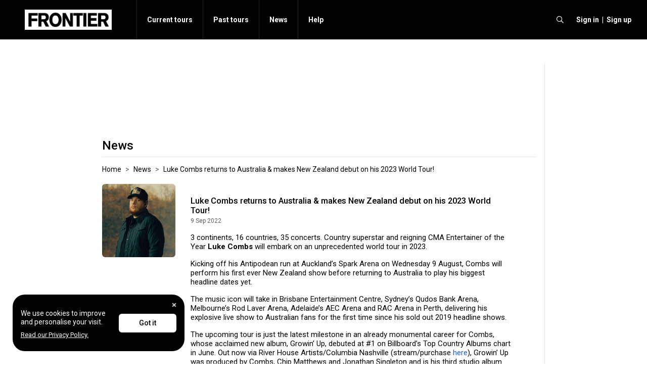

--- FILE ---
content_type: text/html; charset=UTF-8
request_url: https://www.frontiertouring.com/news/luke-combs-returns-to-australia-makes-new-zealand-debut-on-his-2023-world-tour
body_size: 17206
content:
<!DOCTYPE html>
<html lang="en">

<head>
    
	<!-- Meta -->
	<meta charset="UTF-8">
	<meta http-equiv="X-UA-Compatible" content="IE=edge">
	<meta name="viewport" content="width=device-width, initial-scale=1, maximum-scale=1.0, shrink-to-fit=no">
	<meta name="ahrefs-site-verification" content="3de36010f2673a717f0631e216b59930ae3fc6351ecd74d6f2a0219af6aebd3b">
	<base href="/">
	<!-- SEO -->
                                    

<title>News | Frontier Touring</title><meta name="description" content="The latest news and media releases from Australia & New Zealand’s leading music & entertainment promoter, including tour and support announcements."><link rel="canonical" href="https://www.frontiertouring.com/news/luke-combs-returns-to-australia-makes-new-zealand-debut-on-his-2023-world-tour">
<meta name="robots" content="">
<meta name="keywords" content="">
<meta property="og:locale" content="en-AU">
<meta property="og:type" content="website">
<meta property="og:title" content="">
<meta property="og:description" content="">
<meta property="og:url"
      content="https://www.frontiertouring.com/news">

<meta name="twitter:title" content="">
<meta name="twitter:description" content="">
<meta name="twitter:card" content="summary_large_image">


    	<meta property="og:image" content="https://www.frontiertouring.com/files/temp/LukeCombs-Frontier-1920x1080%20%283%29.jpg">
	<meta name="twitter:image" content="https://www.frontiertouring.com/files/temp/LukeCombs-Frontier-1920x1080%20%283%29.jpg">
	<meta name="thumbnail" content="https://www.frontiertouring.com/files/temp/LukeCombs-Frontier-1920x1080%20%283%29.jpg">
	

	<!-- Favicon -->
	<link rel="icon" type="image/x-icon" href="/files/web_images/favicon.ico">

	<!-- Google Tag Manager -->
	<script nonce="s3gD9hgGp8rLVzZZmh8XXJ9JUu0=" async>(function(w, d, s, l, i) {
			w[l] = w[l] || [];
			w[l].push({
				'gtm.start':
						new Date().getTime(), event: 'gtm.js',
			});
			var f = d.getElementsByTagName(s)[0],
					j = d.createElement(s), dl = l != 'dataLayer' ? '&l=' + l : '';
			j.async = true;
			j.nonce = 's3gD9hgGp8rLVzZZmh8XXJ9JUu0=';
			j.src =
					'https://www.googletagmanager.com/gtm.js?id=' + i + dl;
			f.parentNode.insertBefore(j, f);
		})(window, document, 'script', 'dataLayer', 'GTM-T9WBG9');</script>
	<!-- End Google Tag Manager -->

    
	<!-- Main CSS File -->
	<link rel="stylesheet" href="/dist/app_frontier.css?v=bc32d5b">
	<!-- Web fonts -->
	<link rel="preconnect" href="https://fonts.googleapis.com">
	<link rel="preconnect" href="https://fonts.gstatic.com" crossorigin>
	<link href="https://fonts.googleapis.com/css2?family=Roboto:wght@400;500;700&display=swap" rel="stylesheet">
	<link rel="stylesheet" href="//code.jquery.com/ui/1.13.2/themes/base/jquery-ui.css?v=bc32d5b"/>
	<link rel="stylesheet" href="/src/app/scss/plugins/intl-tel-input/intlTelInput.min.css">
	<!-- Will move spinner code into scss once npm error resolved -->
	<style>
		#spinner-div {
			display: none;
			position: fixed;
			z-index: 9999;
			overflow: show;
			margin: auto;
			top: 0;
			left: 0;
			bottom: 0;
			right: 0;
			width: 50px;
			height: 50px;
		}
	</style>

    
	<!-- Google structure data -->
	<script type="application/ld+json">[{"@context":"http:\/\/schema.org","@type":"MusicEvent","name":"Drake Milligan 2026","url":"https:\/\/frontiertouringcom.coredna.site\/drakemilligan","description":"","image":"https:\/\/frontiertouringcom.coredna.site\/files\/images\/pages\/drakemilligan\/DrakeMilligan26_1080x1080.jpg","performer":{"@type":"Person","name":"Drake Milligan 2026","url":"https:\/\/www.drakemilligan.com\/welcome\/"},"location":{"@type":"Place","name":"Liberty Hall, Sydney","address":{"@type":"PostalAddress","streetAddress":null,"addressLocality":null,"addressRegion":null,"postalCode":null,"addressCountry":"Australia"}},"startDate":"2026-07-09","endDate":"2026-07-09","eventStatus":"Scheduled","subEvent":[]},{"@context":"http:\/\/schema.org","@type":"MusicEvent","name":"Drake Milligan 2026","url":"https:\/\/frontiertouringcom.coredna.site\/drakemilligan","description":"","image":"https:\/\/frontiertouringcom.coredna.site\/files\/images\/pages\/drakemilligan\/DrakeMilligan26_1080x1080.jpg","performer":{"@type":"Person","name":"Drake Milligan 2026","url":"https:\/\/www.drakemilligan.com\/welcome\/"},"location":{"@type":"Place","name":"Corner Hotel, Melbourne","address":{"@type":"PostalAddress","streetAddress":null,"addressLocality":null,"addressRegion":null,"postalCode":null,"addressCountry":"Australia"}},"startDate":"2026-07-08","endDate":"2026-07-08","eventStatus":"Scheduled","subEvent":[]},{"@context":"http:\/\/schema.org","@type":"MusicEvent","name":"Chet Faker 2026","url":"https:\/\/frontiertouringcom.coredna.site\/chetfaker","description":"","image":"https:\/\/frontiertouringcom.coredna.site\/files\/images\/pages\/chet-faker-2026\/ChetFaker_2026_Frontier_SquareND_1080x1080.png","performer":{"@type":"Person","name":"Chet Faker 2026","url":"https:\/\/www.chetfaker.com\/"},"location":{"@type":"Place","name":"Enmore Theatre, Sydney","address":{"@type":"PostalAddress","streetAddress":null,"addressLocality":null,"addressRegion":null,"postalCode":null,"addressCountry":"Australia"}},"startDate":"2026-03-04","endDate":"2026-03-04","eventStatus":"Scheduled","subEvent":[]},{"@context":"http:\/\/schema.org","@type":"MusicEvent","name":"Chet Faker 2026","url":"https:\/\/frontiertouringcom.coredna.site\/chetfaker","description":"","image":"https:\/\/frontiertouringcom.coredna.site\/files\/images\/pages\/chet-faker-2026\/ChetFaker_2026_Frontier_SquareND_1080x1080.png","performer":{"@type":"Person","name":"Chet Faker 2026","url":"https:\/\/www.chetfaker.com\/"},"location":{"@type":"Place","name":"The Fortitude Music Hall, Brisbane","address":{"@type":"PostalAddress","streetAddress":null,"addressLocality":null,"addressRegion":null,"postalCode":null,"addressCountry":"Australia"}},"startDate":"2026-03-03","endDate":"2026-03-03","eventStatus":"Scheduled","subEvent":[]},{"@context":"http:\/\/schema.org","@type":"MusicEvent","name":"Leftfield 2026","url":"https:\/\/frontiertouringcom.coredna.site\/leftfield","description":"","image":"https:\/\/frontiertouringcom.coredna.site\/files\/images\/pages\/leftfield-2026\/Leftfield_2026_Frontier_SquareND_1080x1080_V2.png","performer":{"@type":"Person","name":"Leftfield 2026","url":"https:\/\/www.leftfieldmusic.com\/"},"location":{"@type":"Place","name":"Live At The Gardens, Melbourne","address":{"@type":"PostalAddress","streetAddress":null,"addressLocality":null,"addressRegion":null,"postalCode":null,"addressCountry":"Australia"}},"startDate":"2026-03-08","endDate":"2026-03-08","eventStatus":"Scheduled","subEvent":[]},{"@context":"http:\/\/schema.org","@type":"MusicEvent","name":"Leftfield 2026","url":"https:\/\/frontiertouringcom.coredna.site\/leftfield","description":"","image":"https:\/\/frontiertouringcom.coredna.site\/files\/images\/pages\/leftfield-2026\/Leftfield_2026_Frontier_SquareND_1080x1080_V2.png","performer":{"@type":"Person","name":"Leftfield 2026","url":"https:\/\/www.leftfieldmusic.com\/"},"location":{"@type":"Place","name":"Enmore Theatre, Sydney","address":{"@type":"PostalAddress","streetAddress":null,"addressLocality":null,"addressRegion":null,"postalCode":null,"addressCountry":"Australia"}},"startDate":"2026-03-07","endDate":"2026-03-07","eventStatus":"Scheduled","subEvent":[]},{"@context":"http:\/\/schema.org","@type":"MusicEvent","name":"Leftfield 2026","url":"https:\/\/frontiertouringcom.coredna.site\/leftfield","description":"","image":"https:\/\/frontiertouringcom.coredna.site\/files\/images\/pages\/leftfield-2026\/Leftfield_2026_Frontier_SquareND_1080x1080_V2.png","performer":{"@type":"Person","name":"Leftfield 2026","url":"https:\/\/www.leftfieldmusic.com\/"},"location":{"@type":"Place","name":"The Tivoli, Brisbane","address":{"@type":"PostalAddress","streetAddress":null,"addressLocality":null,"addressRegion":null,"postalCode":null,"addressCountry":"Australia"}},"startDate":"2026-03-05","endDate":"2026-03-05","eventStatus":"Scheduled","subEvent":[]},{"@context":"http:\/\/schema.org","@type":"MusicEvent","name":"Leftfield 2026","url":"https:\/\/frontiertouringcom.coredna.site\/leftfield","description":"","image":"https:\/\/frontiertouringcom.coredna.site\/files\/images\/pages\/leftfield-2026\/Leftfield_2026_Frontier_SquareND_1080x1080_V2.png","performer":{"@type":"Person","name":"Leftfield 2026","url":"https:\/\/www.leftfieldmusic.com\/"},"location":{"@type":"Place","name":"Shed 6, Wellington","address":{"@type":"PostalAddress","streetAddress":null,"addressLocality":null,"addressRegion":null,"postalCode":null,"addressCountry":"Australia"}},"startDate":"2026-03-02","endDate":"2026-03-02","eventStatus":"Scheduled","subEvent":[]},{"@context":"http:\/\/schema.org","@type":"MusicEvent","name":"Leftfield 2026","url":"https:\/\/frontiertouringcom.coredna.site\/leftfield","description":"","image":"https:\/\/frontiertouringcom.coredna.site\/files\/images\/pages\/leftfield-2026\/Leftfield_2026_Frontier_SquareND_1080x1080_V2.png","performer":{"@type":"Person","name":"Leftfield 2026","url":"https:\/\/www.leftfieldmusic.com\/"},"location":{"@type":"Place","name":"Meow Nui, Wellington","address":{"@type":"PostalAddress","streetAddress":null,"addressLocality":null,"addressRegion":null,"postalCode":null,"addressCountry":"Australia"}},"startDate":"2026-03-02","endDate":"2026-03-02","eventStatus":"Sold out","subEvent":[]},{"@context":"http:\/\/schema.org","@type":"MusicEvent","name":"Leftfield 2026","url":"https:\/\/frontiertouringcom.coredna.site\/leftfield","description":"","image":"https:\/\/frontiertouringcom.coredna.site\/files\/images\/pages\/leftfield-2026\/Leftfield_2026_Frontier_SquareND_1080x1080_V2.png","performer":{"@type":"Person","name":"Leftfield 2026","url":"https:\/\/www.leftfieldmusic.com\/"},"location":{"@type":"Place","name":"Powerstation, Auckland","address":{"@type":"PostalAddress","streetAddress":null,"addressLocality":null,"addressRegion":null,"postalCode":null,"addressCountry":"Australia"}},"startDate":"2026-03-04","endDate":"2026-03-04","eventStatus":"Scheduled","subEvent":[]},{"@context":"http:\/\/schema.org","@type":"MusicEvent","name":"Leftfield 2026","url":"https:\/\/frontiertouringcom.coredna.site\/leftfield","description":"","image":"https:\/\/frontiertouringcom.coredna.site\/files\/images\/pages\/leftfield-2026\/Leftfield_2026_Frontier_SquareND_1080x1080_V2.png","performer":{"@type":"Person","name":"Leftfield 2026","url":"https:\/\/www.leftfieldmusic.com\/"},"location":{"@type":"Place","name":"Powerstation, Auckland","address":{"@type":"PostalAddress","streetAddress":null,"addressLocality":null,"addressRegion":null,"postalCode":null,"addressCountry":"Australia"}},"startDate":"2026-03-01","endDate":"2026-03-01","eventStatus":"Scheduled","subEvent":[]},{"@context":"http:\/\/schema.org","@type":"MusicEvent","name":"Lithe 2026","url":"https:\/\/frontiertouringcom.coredna.site\/lithe","description":"","image":"https:\/\/frontiertouringcom.coredna.site\/files\/images\/pages\/lithe-2026\/LIT_frontioer-title_1080x1080.jpg","performer":{"@type":"Person","name":"Lithe 2026","url":"https:\/\/www.lithe-music.com\/"},"location":{"@type":"Place","name":"170 Russell, Melbourne","address":{"@type":"PostalAddress","streetAddress":null,"addressLocality":null,"addressRegion":null,"postalCode":null,"addressCountry":"Australia"}},"startDate":"2026-02-28","endDate":"2026-02-28","eventStatus":"Scheduled","subEvent":[]},{"@context":"http:\/\/schema.org","@type":"MusicEvent","name":"Lithe 2026","url":"https:\/\/frontiertouringcom.coredna.site\/lithe","description":"","image":"https:\/\/frontiertouringcom.coredna.site\/files\/images\/pages\/lithe-2026\/LIT_frontioer-title_1080x1080.jpg","performer":{"@type":"Person","name":"Lithe 2026","url":"https:\/\/www.lithe-music.com\/"},"location":{"@type":"Place","name":"Metro Theatre, Sydney","address":{"@type":"PostalAddress","streetAddress":null,"addressLocality":null,"addressRegion":null,"postalCode":null,"addressCountry":"Australia"}},"startDate":"2026-02-26","endDate":"2026-02-26","eventStatus":"Scheduled","subEvent":[]},{"@context":"http:\/\/schema.org","@type":"MusicEvent","name":"Lithe 2026","url":"https:\/\/frontiertouringcom.coredna.site\/lithe","description":"","image":"https:\/\/frontiertouringcom.coredna.site\/files\/images\/pages\/lithe-2026\/LIT_frontioer-title_1080x1080.jpg","performer":{"@type":"Person","name":"Lithe 2026","url":"https:\/\/www.lithe-music.com\/"},"location":{"@type":"Place","name":"The Triffid, Brisbane","address":{"@type":"PostalAddress","streetAddress":null,"addressLocality":null,"addressRegion":null,"postalCode":null,"addressCountry":"Australia"}},"startDate":"2026-02-24","endDate":"2026-02-24","eventStatus":"Scheduled","subEvent":[]},{"@context":"http:\/\/schema.org","@type":"MusicEvent","name":"Foo Fighters 2026 Tasmania","url":"https:\/\/frontiertouringcom.coredna.site\/foofighters","description":"","image":"https:\/\/frontiertouringcom.coredna.site\/files\/images\/pages\/foo-fighters-2026-tasmania\/FOFI26-1080x1080.jpg","performer":{"@type":"Person","name":"Foo Fighters 2026 Tasmania","url":"https:\/\/foofighters.com\/"},"location":{"@type":"Place","name":"UTAS Stadium, Launceston","address":{"@type":"PostalAddress","streetAddress":null,"addressLocality":null,"addressRegion":null,"postalCode":null,"addressCountry":"Australia"}},"startDate":"2026-01-24","endDate":"2026-01-24","eventStatus":"Sold out","subEvent":[]},{"@context":"http:\/\/schema.org","@type":"MusicEvent","name":"The Head and the Heart","url":"https:\/\/frontiertouringcom.coredna.site\/theheadandtheheart","description":"","image":"https:\/\/frontiertouringcom.coredna.site\/files\/images\/pages\/the-head-and-the-heart\/TheHeadAndTheHeart26_1080x1080.jpg","performer":{"@type":"Person","name":"The Head and the Heart","url":"https:\/\/theheadandtheheart.com\/"},"location":{"@type":"Place","name":"Anita's Theatre, Thirroul","address":{"@type":"PostalAddress","streetAddress":null,"addressLocality":null,"addressRegion":null,"postalCode":null,"addressCountry":"Australia"}},"startDate":"2026-01-17","endDate":"2026-01-17","eventStatus":"Scheduled","subEvent":[]},{"@context":"http:\/\/schema.org","@type":"MusicEvent","name":"The Head and the Heart","url":"https:\/\/frontiertouringcom.coredna.site\/theheadandtheheart","description":"","image":"https:\/\/frontiertouringcom.coredna.site\/files\/images\/pages\/the-head-and-the-heart\/TheHeadAndTheHeart26_1080x1080.jpg","performer":{"@type":"Person","name":"The Head and the Heart","url":"https:\/\/theheadandtheheart.com\/"},"location":{"@type":"Place","name":"The Princess Theatre, Brisbane","address":{"@type":"PostalAddress","streetAddress":null,"addressLocality":null,"addressRegion":null,"postalCode":null,"addressCountry":"Australia"}},"startDate":"2026-01-12","endDate":"2026-01-12","eventStatus":"Scheduled","subEvent":[]},{"@context":"http:\/\/schema.org","@type":"MusicEvent","name":"Quadeca 2026","url":"https:\/\/frontiertouringcom.coredna.site\/quadeca","description":"","image":"https:\/\/frontiertouringcom.coredna.site\/files\/images\/pages\/quadeca\/Quadeca26_1080x1080.jpg","performer":{"@type":"Person","name":"Quadeca 2026","url":"https:\/\/eu.quadeca.com\/"},"location":{"@type":"Place","name":"The Triffid, Brisbane","address":{"@type":"PostalAddress","streetAddress":null,"addressLocality":null,"addressRegion":null,"postalCode":null,"addressCountry":"Australia"}},"startDate":"2026-05-03","endDate":"2026-05-03","eventStatus":"Scheduled","subEvent":[]},{"@context":"http:\/\/schema.org","@type":"MusicEvent","name":"Quadeca 2026","url":"https:\/\/frontiertouringcom.coredna.site\/quadeca","description":"","image":"https:\/\/frontiertouringcom.coredna.site\/files\/images\/pages\/quadeca\/Quadeca26_1080x1080.jpg","performer":{"@type":"Person","name":"Quadeca 2026","url":"https:\/\/eu.quadeca.com\/"},"location":{"@type":"Place","name":"170 Russell, Melbourne","address":{"@type":"PostalAddress","streetAddress":null,"addressLocality":null,"addressRegion":null,"postalCode":null,"addressCountry":"Australia"}},"startDate":"2026-05-05","endDate":"2026-05-05","eventStatus":"Scheduled","subEvent":[]},{"@context":"http:\/\/schema.org","@type":"MusicEvent","name":"Quadeca 2026","url":"https:\/\/frontiertouringcom.coredna.site\/quadeca","description":"","image":"https:\/\/frontiertouringcom.coredna.site\/files\/images\/pages\/quadeca\/Quadeca26_1080x1080.jpg","performer":{"@type":"Person","name":"Quadeca 2026","url":"https:\/\/eu.quadeca.com\/"},"location":{"@type":"Place","name":"Metro Theatre, Sydney","address":{"@type":"PostalAddress","streetAddress":null,"addressLocality":null,"addressRegion":null,"postalCode":null,"addressCountry":"Australia"}},"startDate":"2026-05-02","endDate":"2026-05-02","eventStatus":"Scheduled","subEvent":[]},{"@context":"http:\/\/schema.org","@type":"MusicEvent","name":"Josh Groban 2026","url":"https:\/\/frontiertouringcom.coredna.site\/joshgroban","description":"","image":"https:\/\/frontiertouringcom.coredna.site\/files\/images\/pages\/josh-groban-2026\/JoshGroban_AUNZ2026_Frontier_SquareND_1080x1080_V2.png","performer":{"@type":"Person","name":"Josh Groban 2026","url":"https:\/\/www.joshgroban.com\/"},"location":{"@type":"Place","name":"QPAC Concert Hall, Brisbane","address":{"@type":"PostalAddress","streetAddress":null,"addressLocality":null,"addressRegion":null,"postalCode":null,"addressCountry":"Australia"}},"startDate":"2026-03-05","endDate":"2026-03-05","eventStatus":"Scheduled","subEvent":[]},{"@context":"http:\/\/schema.org","@type":"MusicEvent","name":"Josh Groban 2026","url":"https:\/\/frontiertouringcom.coredna.site\/joshgroban","description":"","image":"https:\/\/frontiertouringcom.coredna.site\/files\/images\/pages\/josh-groban-2026\/JoshGroban_AUNZ2026_Frontier_SquareND_1080x1080_V2.png","performer":{"@type":"Person","name":"Josh Groban 2026","url":"https:\/\/www.joshgroban.com\/"},"location":{"@type":"Place","name":"QPAC Concert Hall, Brisbane","address":{"@type":"PostalAddress","streetAddress":null,"addressLocality":null,"addressRegion":null,"postalCode":null,"addressCountry":"Australia"}},"startDate":"2026-03-04","endDate":"2026-03-04","eventStatus":"Sold out","subEvent":[]},{"@context":"http:\/\/schema.org","@type":"MusicEvent","name":"Josh Groban 2026","url":"https:\/\/frontiertouringcom.coredna.site\/joshgroban","description":"","image":"https:\/\/frontiertouringcom.coredna.site\/files\/images\/pages\/josh-groban-2026\/JoshGroban_AUNZ2026_Frontier_SquareND_1080x1080_V2.png","performer":{"@type":"Person","name":"Josh Groban 2026","url":"https:\/\/www.joshgroban.com\/"},"location":{"@type":"Place","name":"Sidney Myer Music Bowl, Melbourne","address":{"@type":"PostalAddress","streetAddress":null,"addressLocality":null,"addressRegion":null,"postalCode":null,"addressCountry":"Australia"}},"startDate":"2026-03-01","endDate":"2026-03-01","eventStatus":"Scheduled","subEvent":[]},{"@context":"http:\/\/schema.org","@type":"MusicEvent","name":"Josh Groban 2026","url":"https:\/\/frontiertouringcom.coredna.site\/joshgroban","description":"","image":"https:\/\/frontiertouringcom.coredna.site\/files\/images\/pages\/josh-groban-2026\/JoshGroban_AUNZ2026_Frontier_SquareND_1080x1080_V2.png","performer":{"@type":"Person","name":"Josh Groban 2026","url":"https:\/\/www.joshgroban.com\/"},"location":{"@type":"Place","name":"TikTok Entertainment Centre, Sydney","address":{"@type":"PostalAddress","streetAddress":null,"addressLocality":null,"addressRegion":null,"postalCode":null,"addressCountry":"Australia"}},"startDate":"2026-02-28","endDate":"2026-02-28","eventStatus":"Scheduled","subEvent":[]},{"@context":"http:\/\/schema.org","@type":"MusicEvent","name":"Josh Groban 2026","url":"https:\/\/frontiertouringcom.coredna.site\/joshgroban","description":"","image":"https:\/\/frontiertouringcom.coredna.site\/files\/images\/pages\/josh-groban-2026\/JoshGroban_AUNZ2026_Frontier_SquareND_1080x1080_V2.png","performer":{"@type":"Person","name":"Josh Groban 2026","url":"https:\/\/www.joshgroban.com\/"},"location":{"@type":"Place","name":"Thebarton Theatre, Adelaide","address":{"@type":"PostalAddress","streetAddress":null,"addressLocality":null,"addressRegion":null,"postalCode":null,"addressCountry":"Australia"}},"startDate":"2026-03-07","endDate":"2026-03-07","eventStatus":"Scheduled","subEvent":[]},{"@context":"http:\/\/schema.org","@type":"MusicEvent","name":"Josh Groban 2026","url":"https:\/\/frontiertouringcom.coredna.site\/joshgroban","description":"","image":"https:\/\/frontiertouringcom.coredna.site\/files\/images\/pages\/josh-groban-2026\/JoshGroban_AUNZ2026_Frontier_SquareND_1080x1080_V2.png","performer":{"@type":"Person","name":"Josh Groban 2026","url":"https:\/\/www.joshgroban.com\/"},"location":{"@type":"Place","name":"Riverside Theatre, Perth","address":{"@type":"PostalAddress","streetAddress":null,"addressLocality":null,"addressRegion":null,"postalCode":null,"addressCountry":"Australia"}},"startDate":"2026-03-09","endDate":"2026-03-09","eventStatus":"Scheduled","subEvent":[]},{"@context":"http:\/\/schema.org","@type":"MusicEvent","name":"Josh Groban 2026","url":"https:\/\/frontiertouringcom.coredna.site\/joshgroban","description":"","image":"https:\/\/frontiertouringcom.coredna.site\/files\/images\/pages\/josh-groban-2026\/JoshGroban_AUNZ2026_Frontier_SquareND_1080x1080_V2.png","performer":{"@type":"Person","name":"Josh Groban 2026","url":"https:\/\/www.joshgroban.com\/"},"location":{"@type":"Place","name":"Spark Arena, Auckland","address":{"@type":"PostalAddress","streetAddress":null,"addressLocality":null,"addressRegion":null,"postalCode":null,"addressCountry":"Australia"}},"startDate":"2026-02-25","endDate":"2026-02-25","eventStatus":"Scheduled","subEvent":[]},{"@context":"http:\/\/schema.org","@type":"MusicEvent","name":"ATEEZ 2026","url":"https:\/\/frontiertouringcom.coredna.site\/ateez","description":"","image":"https:\/\/frontiertouringcom.coredna.site\/files\/images\/pages\/ateez\/ATEEZ26-1080x1080-SquareND.jpg","performer":{"@type":"Person","name":"ATEEZ 2026","url":"https:\/\/ateez.kqent.com\/"},"location":{"@type":"Place","name":"Qudos Bank Arena, Sydney","address":{"@type":"PostalAddress","streetAddress":null,"addressLocality":null,"addressRegion":null,"postalCode":null,"addressCountry":"Australia"}},"startDate":"2026-03-07","endDate":"2026-03-07","eventStatus":"Scheduled","subEvent":[]},{"@context":"http:\/\/schema.org","@type":"MusicEvent","name":"ATEEZ 2026","url":"https:\/\/frontiertouringcom.coredna.site\/ateez","description":"","image":"https:\/\/frontiertouringcom.coredna.site\/files\/images\/pages\/ateez\/ATEEZ26-1080x1080-SquareND.jpg","performer":{"@type":"Person","name":"ATEEZ 2026","url":"https:\/\/ateez.kqent.com\/"},"location":{"@type":"Place","name":"Qudos Bank Arena, Sydney","address":{"@type":"PostalAddress","streetAddress":null,"addressLocality":null,"addressRegion":null,"postalCode":null,"addressCountry":"Australia"}},"startDate":"2026-03-06","endDate":"2026-03-06","eventStatus":"Sold out","subEvent":[]},{"@context":"http:\/\/schema.org","@type":"MusicEvent","name":"ATEEZ 2026","url":"https:\/\/frontiertouringcom.coredna.site\/ateez","description":"","image":"https:\/\/frontiertouringcom.coredna.site\/files\/images\/pages\/ateez\/ATEEZ26-1080x1080-SquareND.jpg","performer":{"@type":"Person","name":"ATEEZ 2026","url":"https:\/\/ateez.kqent.com\/"},"location":{"@type":"Place","name":"Rod Laver Arena, Melbourne","address":{"@type":"PostalAddress","streetAddress":null,"addressLocality":null,"addressRegion":null,"postalCode":null,"addressCountry":"Australia"}},"startDate":"2026-03-02","endDate":"2026-03-02","eventStatus":"Scheduled","subEvent":[]},{"@context":"http:\/\/schema.org","@type":"MusicEvent","name":"ATEEZ 2026","url":"https:\/\/frontiertouringcom.coredna.site\/ateez","description":"","image":"https:\/\/frontiertouringcom.coredna.site\/files\/images\/pages\/ateez\/ATEEZ26-1080x1080-SquareND.jpg","performer":{"@type":"Person","name":"ATEEZ 2026","url":"https:\/\/ateez.kqent.com\/"},"location":{"@type":"Place","name":"Rod Laver Arena, Melbourne","address":{"@type":"PostalAddress","streetAddress":null,"addressLocality":null,"addressRegion":null,"postalCode":null,"addressCountry":"Australia"}},"startDate":"2026-03-03","endDate":"2026-03-03","eventStatus":"Sold out","subEvent":[]},{"@context":"http:\/\/schema.org","@type":"MusicEvent","name":"Peach PRC 2026","url":"https:\/\/frontiertouringcom.coredna.site\/peachprc","description":"","image":"https:\/\/frontiertouringcom.coredna.site\/files\/images\/pages\/peach-prc-2026\/PPRC26-1080x1080-SquareND (1).jpg","performer":{"@type":"Person","name":"Peach PRC 2026","url":"https:\/\/www.peachprc.com\/"},"location":{"@type":"Place","name":"AEC Theatre, Adelaide","address":{"@type":"PostalAddress","streetAddress":null,"addressLocality":null,"addressRegion":null,"postalCode":null,"addressCountry":"Australia"}},"startDate":"2026-03-13","endDate":"2026-03-13","eventStatus":"Scheduled","subEvent":[]},{"@context":"http:\/\/schema.org","@type":"MusicEvent","name":"Peach PRC 2026","url":"https:\/\/frontiertouringcom.coredna.site\/peachprc","description":"","image":"https:\/\/frontiertouringcom.coredna.site\/files\/images\/pages\/peach-prc-2026\/PPRC26-1080x1080-SquareND (1).jpg","performer":{"@type":"Person","name":"Peach PRC 2026","url":"https:\/\/www.peachprc.com\/"},"location":{"@type":"Place","name":"Palace Foreshore, Melbourne","address":{"@type":"PostalAddress","streetAddress":null,"addressLocality":null,"addressRegion":null,"postalCode":null,"addressCountry":"Australia"}},"startDate":"2026-03-12","endDate":"2026-03-12","eventStatus":"Scheduled","subEvent":[]},{"@context":"http:\/\/schema.org","@type":"MusicEvent","name":"Peach PRC 2026","url":"https:\/\/frontiertouringcom.coredna.site\/peachprc","description":"","image":"https:\/\/frontiertouringcom.coredna.site\/files\/images\/pages\/peach-prc-2026\/PPRC26-1080x1080-SquareND (1).jpg","performer":{"@type":"Person","name":"Peach PRC 2026","url":"https:\/\/www.peachprc.com\/"},"location":{"@type":"Place","name":"Cultural Forecourt, Southbank, Brisbane","address":{"@type":"PostalAddress","streetAddress":null,"addressLocality":null,"addressRegion":null,"postalCode":null,"addressCountry":"Australia"}},"startDate":"2026-03-19","endDate":"2026-03-19","eventStatus":"Scheduled","subEvent":[]},{"@context":"http:\/\/schema.org","@type":"MusicEvent","name":"Peach PRC 2026","url":"https:\/\/frontiertouringcom.coredna.site\/peachprc","description":"","image":"https:\/\/frontiertouringcom.coredna.site\/files\/images\/pages\/peach-prc-2026\/PPRC26-1080x1080-SquareND (1).jpg","performer":{"@type":"Person","name":"Peach PRC 2026","url":"https:\/\/www.peachprc.com\/"},"location":{"@type":"Place","name":"ICF: OUTDOOR, Perth","address":{"@type":"PostalAddress","streetAddress":null,"addressLocality":null,"addressRegion":null,"postalCode":null,"addressCountry":"Australia"}},"startDate":"2026-03-21","endDate":"2026-03-21","eventStatus":"Scheduled","subEvent":[]},{"@context":"http:\/\/schema.org","@type":"MusicEvent","name":"Peach PRC 2026","url":"https:\/\/frontiertouringcom.coredna.site\/peachprc","description":"","image":"https:\/\/frontiertouringcom.coredna.site\/files\/images\/pages\/peach-prc-2026\/PPRC26-1080x1080-SquareND (1).jpg","performer":{"@type":"Person","name":"Peach PRC 2026","url":"https:\/\/www.peachprc.com\/"},"location":{"@type":"Place","name":"Powerstation, Auckland","address":{"@type":"PostalAddress","streetAddress":null,"addressLocality":null,"addressRegion":null,"postalCode":null,"addressCountry":"Australia"}},"startDate":"2026-03-29","endDate":"2026-03-29","eventStatus":"Scheduled","subEvent":[]},{"@context":"http:\/\/schema.org","@type":"MusicEvent","name":"Peach PRC 2026","url":"https:\/\/frontiertouringcom.coredna.site\/peachprc","description":"","image":"https:\/\/frontiertouringcom.coredna.site\/files\/images\/pages\/peach-prc-2026\/PPRC26-1080x1080-SquareND (1).jpg","performer":{"@type":"Person","name":"Peach PRC 2026","url":"https:\/\/www.peachprc.com\/"},"location":{"@type":"Place","name":"Shed 6, Wellington","address":{"@type":"PostalAddress","streetAddress":null,"addressLocality":null,"addressRegion":null,"postalCode":null,"addressCountry":"Australia"}},"startDate":"2026-03-28","endDate":"2026-03-28","eventStatus":"Scheduled","subEvent":[]},{"@context":"http:\/\/schema.org","@type":"MusicEvent","name":"Peach PRC 2026","url":"https:\/\/frontiertouringcom.coredna.site\/peachprc","description":"","image":"https:\/\/frontiertouringcom.coredna.site\/files\/images\/pages\/peach-prc-2026\/PPRC26-1080x1080-SquareND (1).jpg","performer":{"@type":"Person","name":"Peach PRC 2026","url":"https:\/\/www.peachprc.com\/"},"location":{"@type":"Place","name":"Hordern Pavilion, Sydney","address":{"@type":"PostalAddress","streetAddress":null,"addressLocality":null,"addressRegion":null,"postalCode":null,"addressCountry":"Australia"}},"startDate":"2026-03-15","endDate":"2026-03-15","eventStatus":"Scheduled","subEvent":[]},{"@context":"http:\/\/schema.org","@type":"MusicEvent","name":"This is Lorelei 2026","url":"https:\/\/frontiertouringcom.coredna.site\/thisislorelei","description":"","image":"https:\/\/frontiertouringcom.coredna.site\/files\/images\/pages\/this-is-lorelei-2026\/ThisisLorelei26_1080x1080_V2.jpg","performer":{"@type":"Person","name":"This is Lorelei 2026","url":"https:\/\/www.thisislorelei.com"},"location":{"@type":"Place","name":"Howler, Melbourne","address":{"@type":"PostalAddress","streetAddress":null,"addressLocality":null,"addressRegion":null,"postalCode":null,"addressCountry":"Australia"}},"startDate":"2026-03-05","endDate":"2026-03-05","eventStatus":"Scheduled","subEvent":[]},{"@context":"http:\/\/schema.org","@type":"MusicEvent","name":"This is Lorelei 2026","url":"https:\/\/frontiertouringcom.coredna.site\/thisislorelei","description":"","image":"https:\/\/frontiertouringcom.coredna.site\/files\/images\/pages\/this-is-lorelei-2026\/ThisisLorelei26_1080x1080_V2.jpg","performer":{"@type":"Person","name":"This is Lorelei 2026","url":"https:\/\/www.thisislorelei.com"},"location":{"@type":"Place","name":"Mary's Underground, Sydney","address":{"@type":"PostalAddress","streetAddress":null,"addressLocality":null,"addressRegion":null,"postalCode":null,"addressCountry":"Australia"}},"startDate":"2026-03-04","endDate":"2026-03-04","eventStatus":"Scheduled","subEvent":[]},{"@context":"http:\/\/schema.org","@type":"MusicEvent","name":"Water From Your Eyes 2026","url":"https:\/\/frontiertouringcom.coredna.site\/waterfromyoureyes","description":"","image":"https:\/\/frontiertouringcom.coredna.site\/files\/images\/pages\/water-from-your-eyes-2026\/WaterFromYourEyes_26_Square_1080x1080.png","performer":{"@type":"Person","name":"Water From Your Eyes 2026","url":"https:\/\/www.waterfromyoureyes.com"},"location":{"@type":"Place","name":"Oxford Art Factory, Sydney","address":{"@type":"PostalAddress","streetAddress":null,"addressLocality":null,"addressRegion":null,"postalCode":null,"addressCountry":"Australia"}},"startDate":"2026-03-11","endDate":"2026-03-11","eventStatus":"Scheduled","subEvent":[]},{"@context":"http:\/\/schema.org","@type":"MusicEvent","name":"Water From Your Eyes 2026","url":"https:\/\/frontiertouringcom.coredna.site\/waterfromyoureyes","description":"","image":"https:\/\/frontiertouringcom.coredna.site\/files\/images\/pages\/water-from-your-eyes-2026\/WaterFromYourEyes_26_Square_1080x1080.png","performer":{"@type":"Person","name":"Water From Your Eyes 2026","url":"https:\/\/www.waterfromyoureyes.com"},"location":{"@type":"Place","name":"The Night Cat, Melbourne","address":{"@type":"PostalAddress","streetAddress":null,"addressLocality":null,"addressRegion":null,"postalCode":null,"addressCountry":"Australia"}},"startDate":"2026-03-09","endDate":"2026-03-09","eventStatus":"Scheduled","subEvent":[]},{"@context":"http:\/\/schema.org","@type":"MusicEvent","name":"Hazlett 2026","url":"https:\/\/frontiertouringcom.coredna.site\/hazlett","description":"","image":"https:\/\/frontiertouringcom.coredna.site\/files\/images\/pages\/hazlett\/Hazlett26_1080x1080.jpg","performer":{"@type":"Person","name":"Hazlett 2026","url":"https:\/\/www.thisishazlett.com\/"},"location":{"@type":"Place","name":"The Tuning Fork, Auckland","address":{"@type":"PostalAddress","streetAddress":null,"addressLocality":null,"addressRegion":null,"postalCode":null,"addressCountry":"Australia"}},"startDate":"2026-02-08","endDate":"2026-02-08","eventStatus":"Scheduled","subEvent":[]},{"@context":"http:\/\/schema.org","@type":"MusicEvent","name":"Hazlett 2026","url":"https:\/\/frontiertouringcom.coredna.site\/hazlett","description":"","image":"https:\/\/frontiertouringcom.coredna.site\/files\/images\/pages\/hazlett\/Hazlett26_1080x1080.jpg","performer":{"@type":"Person","name":"Hazlett 2026","url":"https:\/\/www.thisishazlett.com\/"},"location":{"@type":"Place","name":"Lion Arts Factory, Adelaide","address":{"@type":"PostalAddress","streetAddress":null,"addressLocality":null,"addressRegion":null,"postalCode":null,"addressCountry":"Australia"}},"startDate":"2026-02-06","endDate":"2026-02-06","eventStatus":"Scheduled","subEvent":[]},{"@context":"http:\/\/schema.org","@type":"MusicEvent","name":"Hazlett 2026","url":"https:\/\/frontiertouringcom.coredna.site\/hazlett","description":"","image":"https:\/\/frontiertouringcom.coredna.site\/files\/images\/pages\/hazlett\/Hazlett26_1080x1080.jpg","performer":{"@type":"Person","name":"Hazlett 2026","url":"https:\/\/www.thisishazlett.com\/"},"location":{"@type":"Place","name":"Corner Hotel, Melbourne","address":{"@type":"PostalAddress","streetAddress":null,"addressLocality":null,"addressRegion":null,"postalCode":null,"addressCountry":"Australia"}},"startDate":"2026-02-05","endDate":"2026-02-05","eventStatus":"Sold out","subEvent":[]},{"@context":"http:\/\/schema.org","@type":"MusicEvent","name":"Hazlett 2026","url":"https:\/\/frontiertouringcom.coredna.site\/hazlett","description":"","image":"https:\/\/frontiertouringcom.coredna.site\/files\/images\/pages\/hazlett\/Hazlett26_1080x1080.jpg","performer":{"@type":"Person","name":"Hazlett 2026","url":"https:\/\/www.thisishazlett.com\/"},"location":{"@type":"Place","name":"Metro Theatre, Sydney","address":{"@type":"PostalAddress","streetAddress":null,"addressLocality":null,"addressRegion":null,"postalCode":null,"addressCountry":"Australia"}},"startDate":"2026-02-03","endDate":"2026-02-03","eventStatus":"Scheduled","subEvent":[]},{"@context":"http:\/\/schema.org","@type":"MusicEvent","name":"Hazlett 2026","url":"https:\/\/frontiertouringcom.coredna.site\/hazlett","description":"","image":"https:\/\/frontiertouringcom.coredna.site\/files\/images\/pages\/hazlett\/Hazlett26_1080x1080.jpg","performer":{"@type":"Person","name":"Hazlett 2026","url":"https:\/\/www.thisishazlett.com\/"},"location":{"@type":"Place","name":"The Princess Theatre, Brisbane","address":{"@type":"PostalAddress","streetAddress":null,"addressLocality":null,"addressRegion":null,"postalCode":null,"addressCountry":"Australia"}},"startDate":"2026-01-31","endDate":"2026-01-31","eventStatus":"Scheduled","subEvent":[]},{"@context":"http:\/\/schema.org","@type":"MusicEvent","name":"Hazlett 2026","url":"https:\/\/frontiertouringcom.coredna.site\/hazlett","description":"","image":"https:\/\/frontiertouringcom.coredna.site\/files\/images\/pages\/hazlett\/Hazlett26_1080x1080.jpg","performer":{"@type":"Person","name":"Hazlett 2026","url":"https:\/\/www.thisishazlett.com\/"},"location":{"@type":"Place","name":"Astor Theatre, Perth","address":{"@type":"PostalAddress","streetAddress":null,"addressLocality":null,"addressRegion":null,"postalCode":null,"addressCountry":"Australia"}},"startDate":"2026-01-27","endDate":"2026-01-27","eventStatus":"Scheduled","subEvent":[]},{"@context":"http:\/\/schema.org","@type":"MusicEvent","name":"Cameron Whitcomb 2026","url":"https:\/\/frontiertouringcom.coredna.site\/cameronwhitcomb","description":"","image":"https:\/\/frontiertouringcom.coredna.site\/files\/images\/pages\/cameron-whitcomb-2026\/CameronWhitcomb 26_ANZ_1x1_NO DATES.jpg","performer":{"@type":"Person","name":"Cameron Whitcomb 2026","url":"https:\/\/thecamwhitcomb.com\/#"},"location":{"@type":"Place","name":"Roundhouse, Sydney","address":{"@type":"PostalAddress","streetAddress":null,"addressLocality":null,"addressRegion":null,"postalCode":null,"addressCountry":"Australia"}},"startDate":"2026-05-16","endDate":"2026-05-16","eventStatus":"Scheduled","subEvent":[]},{"@context":"http:\/\/schema.org","@type":"MusicEvent","name":"Cameron Whitcomb 2026","url":"https:\/\/frontiertouringcom.coredna.site\/cameronwhitcomb","description":"","image":"https:\/\/frontiertouringcom.coredna.site\/files\/images\/pages\/cameron-whitcomb-2026\/CameronWhitcomb 26_ANZ_1x1_NO DATES.jpg","performer":{"@type":"Person","name":"Cameron Whitcomb 2026","url":"https:\/\/thecamwhitcomb.com\/#"},"location":{"@type":"Place","name":"Roundhouse, Sydney","address":{"@type":"PostalAddress","streetAddress":null,"addressLocality":null,"addressRegion":null,"postalCode":null,"addressCountry":"Australia"}},"startDate":"2026-05-15","endDate":"2026-05-15","eventStatus":"Sold out","subEvent":[]},{"@context":"http:\/\/schema.org","@type":"MusicEvent","name":"Cameron Whitcomb 2026","url":"https:\/\/frontiertouringcom.coredna.site\/cameronwhitcomb","description":"","image":"https:\/\/frontiertouringcom.coredna.site\/files\/images\/pages\/cameron-whitcomb-2026\/CameronWhitcomb 26_ANZ_1x1_NO DATES.jpg","performer":{"@type":"Person","name":"Cameron Whitcomb 2026","url":"https:\/\/thecamwhitcomb.com\/#"},"location":{"@type":"Place","name":"The Tivoli, Brisbane","address":{"@type":"PostalAddress","streetAddress":null,"addressLocality":null,"addressRegion":null,"postalCode":null,"addressCountry":"Australia"}},"startDate":"2026-05-13","endDate":"2026-05-13","eventStatus":"Sold out","subEvent":[]},{"@context":"http:\/\/schema.org","@type":"MusicEvent","name":"Cameron Whitcomb 2026","url":"https:\/\/frontiertouringcom.coredna.site\/cameronwhitcomb","description":"","image":"https:\/\/frontiertouringcom.coredna.site\/files\/images\/pages\/cameron-whitcomb-2026\/CameronWhitcomb 26_ANZ_1x1_NO DATES.jpg","performer":{"@type":"Person","name":"Cameron Whitcomb 2026","url":"https:\/\/thecamwhitcomb.com\/#"},"location":{"@type":"Place","name":"The Tivoli, Brisbane","address":{"@type":"PostalAddress","streetAddress":null,"addressLocality":null,"addressRegion":null,"postalCode":null,"addressCountry":"Australia"}},"startDate":"2026-05-12","endDate":"2026-05-12","eventStatus":"Sold out","subEvent":[]},{"@context":"http:\/\/schema.org","@type":"MusicEvent","name":"Cameron Whitcomb 2026","url":"https:\/\/frontiertouringcom.coredna.site\/cameronwhitcomb","description":"","image":"https:\/\/frontiertouringcom.coredna.site\/files\/images\/pages\/cameron-whitcomb-2026\/CameronWhitcomb 26_ANZ_1x1_NO DATES.jpg","performer":{"@type":"Person","name":"Cameron Whitcomb 2026","url":"https:\/\/thecamwhitcomb.com\/#"},"location":{"@type":"Place","name":"The Forum, Melbourne","address":{"@type":"PostalAddress","streetAddress":null,"addressLocality":null,"addressRegion":null,"postalCode":null,"addressCountry":"Australia"}},"startDate":"2026-05-10","endDate":"2026-05-10","eventStatus":"Sold out","subEvent":[]},{"@context":"http:\/\/schema.org","@type":"MusicEvent","name":"Cameron Whitcomb 2026","url":"https:\/\/frontiertouringcom.coredna.site\/cameronwhitcomb","description":"","image":"https:\/\/frontiertouringcom.coredna.site\/files\/images\/pages\/cameron-whitcomb-2026\/CameronWhitcomb 26_ANZ_1x1_NO DATES.jpg","performer":{"@type":"Person","name":"Cameron Whitcomb 2026","url":"https:\/\/thecamwhitcomb.com\/#"},"location":{"@type":"Place","name":"The Forum, Melbourne","address":{"@type":"PostalAddress","streetAddress":null,"addressLocality":null,"addressRegion":null,"postalCode":null,"addressCountry":"Australia"}},"startDate":"2026-05-09","endDate":"2026-05-09","eventStatus":"Sold out","subEvent":[]},{"@context":"http:\/\/schema.org","@type":"MusicEvent","name":"Cameron Whitcomb 2026","url":"https:\/\/frontiertouringcom.coredna.site\/cameronwhitcomb","description":"","image":"https:\/\/frontiertouringcom.coredna.site\/files\/images\/pages\/cameron-whitcomb-2026\/CameronWhitcomb 26_ANZ_1x1_NO DATES.jpg","performer":{"@type":"Person","name":"Cameron Whitcomb 2026","url":"https:\/\/thecamwhitcomb.com\/#"},"location":{"@type":"Place","name":"The Gov, Adelaide","address":{"@type":"PostalAddress","streetAddress":null,"addressLocality":null,"addressRegion":null,"postalCode":null,"addressCountry":"Australia"}},"startDate":"2026-05-07","endDate":"2026-05-07","eventStatus":"Sold out","subEvent":[]},{"@context":"http:\/\/schema.org","@type":"MusicEvent","name":"Cameron Whitcomb 2026","url":"https:\/\/frontiertouringcom.coredna.site\/cameronwhitcomb","description":"","image":"https:\/\/frontiertouringcom.coredna.site\/files\/images\/pages\/cameron-whitcomb-2026\/CameronWhitcomb 26_ANZ_1x1_NO DATES.jpg","performer":{"@type":"Person","name":"Cameron Whitcomb 2026","url":"https:\/\/thecamwhitcomb.com\/#"},"location":{"@type":"Place","name":"Powerstation, Auckland","address":{"@type":"PostalAddress","streetAddress":null,"addressLocality":null,"addressRegion":null,"postalCode":null,"addressCountry":"Australia"}},"startDate":"2026-05-05","endDate":"2026-05-05","eventStatus":"Scheduled","subEvent":[]},{"@context":"http:\/\/schema.org","@type":"MusicEvent","name":"Beoga 2026","url":"https:\/\/frontiertouringcom.coredna.site\/beoga","description":"","image":"https:\/\/frontiertouringcom.coredna.site\/files\/images\/pages\/beoga-2026\/Beoga26_1080x1080.jpg","performer":{"@type":"Person","name":"Beoga 2026","url":"https:\/\/www.beogamusic.com\/"},"location":{"@type":"Place","name":"Northcote Social Club, Melbourne","address":{"@type":"PostalAddress","streetAddress":null,"addressLocality":null,"addressRegion":null,"postalCode":null,"addressCountry":"Australia"}},"startDate":"2026-02-25","endDate":"2026-02-25","eventStatus":"Scheduled","subEvent":[]},{"@context":"http:\/\/schema.org","@type":"MusicEvent","name":"Beoga 2026","url":"https:\/\/frontiertouringcom.coredna.site\/beoga","description":"","image":"https:\/\/frontiertouringcom.coredna.site\/files\/images\/pages\/beoga-2026\/Beoga26_1080x1080.jpg","performer":{"@type":"Person","name":"Beoga 2026","url":"https:\/\/www.beogamusic.com\/"},"location":{"@type":"Place","name":"Lefty's Music Hall, Brisbane","address":{"@type":"PostalAddress","streetAddress":null,"addressLocality":null,"addressRegion":null,"postalCode":null,"addressCountry":"Australia"}},"startDate":"2026-02-19","endDate":"2026-02-19","eventStatus":"Scheduled","subEvent":[]},{"@context":"http:\/\/schema.org","@type":"MusicEvent","name":"Beoga 2026","url":"https:\/\/frontiertouringcom.coredna.site\/beoga","description":"","image":"https:\/\/frontiertouringcom.coredna.site\/files\/images\/pages\/beoga-2026\/Beoga26_1080x1080.jpg","performer":{"@type":"Person","name":"Beoga 2026","url":"https:\/\/www.beogamusic.com\/"},"location":{"@type":"Place","name":"Paddo RSL, Sydney","address":{"@type":"PostalAddress","streetAddress":null,"addressLocality":null,"addressRegion":null,"postalCode":null,"addressCountry":"Australia"}},"startDate":"2026-02-12","endDate":"2026-02-12","eventStatus":"Scheduled","subEvent":[]},{"@context":"http:\/\/schema.org","@type":"MusicEvent","name":"James Marriott 2026","url":"https:\/\/frontiertouringcom.coredna.site\/jamesmarriott","description":"","image":"https:\/\/frontiertouringcom.coredna.site\/files\/images\/pages\/james-marriott-2026\/JM_frontier_1080x1080.jpg","performer":{"@type":"Person","name":"James Marriott 2026","url":"https:\/\/jamesmarriottmusic.com\/"},"location":{"@type":"Place","name":"The Fortitude Music Hall, Brisbane","address":{"@type":"PostalAddress","streetAddress":null,"addressLocality":null,"addressRegion":null,"postalCode":null,"addressCountry":"Australia"}},"startDate":"2026-04-01","endDate":"2026-04-01","eventStatus":"Scheduled","subEvent":[]},{"@context":"http:\/\/schema.org","@type":"MusicEvent","name":"James Marriott 2026","url":"https:\/\/frontiertouringcom.coredna.site\/jamesmarriott","description":"","image":"https:\/\/frontiertouringcom.coredna.site\/files\/images\/pages\/james-marriott-2026\/JM_frontier_1080x1080.jpg","performer":{"@type":"Person","name":"James Marriott 2026","url":"https:\/\/jamesmarriottmusic.com\/"},"location":{"@type":"Place","name":"The Forum, Melbourne","address":{"@type":"PostalAddress","streetAddress":null,"addressLocality":null,"addressRegion":null,"postalCode":null,"addressCountry":"Australia"}},"startDate":"2026-03-30","endDate":"2026-03-30","eventStatus":"Sold out","subEvent":[]},{"@context":"http:\/\/schema.org","@type":"MusicEvent","name":"James Marriott 2026","url":"https:\/\/frontiertouringcom.coredna.site\/jamesmarriott","description":"","image":"https:\/\/frontiertouringcom.coredna.site\/files\/images\/pages\/james-marriott-2026\/JM_frontier_1080x1080.jpg","performer":{"@type":"Person","name":"James Marriott 2026","url":"https:\/\/jamesmarriottmusic.com\/"},"location":{"@type":"Place","name":"Hindley Street Music Hall, Adelaide","address":{"@type":"PostalAddress","streetAddress":null,"addressLocality":null,"addressRegion":null,"postalCode":null,"addressCountry":"Australia"}},"startDate":"2026-03-28","endDate":"2026-03-28","eventStatus":"Scheduled","subEvent":[]},{"@context":"http:\/\/schema.org","@type":"MusicEvent","name":"James Marriott 2026","url":"https:\/\/frontiertouringcom.coredna.site\/jamesmarriott","description":"","image":"https:\/\/frontiertouringcom.coredna.site\/files\/images\/pages\/james-marriott-2026\/JM_frontier_1080x1080.jpg","performer":{"@type":"Person","name":"James Marriott 2026","url":"https:\/\/jamesmarriottmusic.com\/"},"location":{"@type":"Place","name":"Enmore Theatre, Sydney","address":{"@type":"PostalAddress","streetAddress":null,"addressLocality":null,"addressRegion":null,"postalCode":null,"addressCountry":"Australia"}},"startDate":"2026-03-26","endDate":"2026-03-26","eventStatus":"Scheduled","subEvent":[]},{"@context":"http:\/\/schema.org","@type":"MusicEvent","name":"James Marriott 2026","url":"https:\/\/frontiertouringcom.coredna.site\/jamesmarriott","description":"","image":"https:\/\/frontiertouringcom.coredna.site\/files\/images\/pages\/james-marriott-2026\/JM_frontier_1080x1080.jpg","performer":{"@type":"Person","name":"James Marriott 2026","url":"https:\/\/jamesmarriottmusic.com\/"},"location":{"@type":"Place","name":"Astor Theatre, Perth","address":{"@type":"PostalAddress","streetAddress":null,"addressLocality":null,"addressRegion":null,"postalCode":null,"addressCountry":"Australia"}},"startDate":"2026-03-24","endDate":"2026-03-24","eventStatus":"Scheduled","subEvent":[]},{"@context":"http:\/\/schema.org","@type":"MusicEvent","name":"YUNGBLUD 2026","url":"https:\/\/frontiertouringcom.coredna.site\/yungblud","description":"","image":"https:\/\/frontiertouringcom.coredna.site\/files\/images\/pages\/yungblud-2026\/Yungblud26-FTC-1080x1080.jpg","performer":{"@type":"Person","name":"YUNGBLUD 2026","url":"https:\/\/www.yungbludofficial.com\/"},"location":{"@type":"Place","name":"Riverstage , Brisbane","address":{"@type":"PostalAddress","streetAddress":null,"addressLocality":null,"addressRegion":null,"postalCode":null,"addressCountry":"Australia"}},"startDate":"2026-01-18","endDate":"2026-01-18","eventStatus":"Scheduled","subEvent":[]},{"@context":"http:\/\/schema.org","@type":"MusicEvent","name":"YUNGBLUD 2026","url":"https:\/\/frontiertouringcom.coredna.site\/yungblud","description":"","image":"https:\/\/frontiertouringcom.coredna.site\/files\/images\/pages\/yungblud-2026\/Yungblud26-FTC-1080x1080.jpg","performer":{"@type":"Person","name":"YUNGBLUD 2026","url":"https:\/\/www.yungbludofficial.com\/"},"location":{"@type":"Place","name":"Riverstage , Brisbane","address":{"@type":"PostalAddress","streetAddress":null,"addressLocality":null,"addressRegion":null,"postalCode":null,"addressCountry":"Australia"}},"startDate":"2026-01-17","endDate":"2026-01-17","eventStatus":"Scheduled","subEvent":[]},{"@context":"http:\/\/schema.org","@type":"MusicEvent","name":"YUNGBLUD 2026","url":"https:\/\/frontiertouringcom.coredna.site\/yungblud","description":"","image":"https:\/\/frontiertouringcom.coredna.site\/files\/images\/pages\/yungblud-2026\/Yungblud26-FTC-1080x1080.jpg","performer":{"@type":"Person","name":"YUNGBLUD 2026","url":"https:\/\/www.yungbludofficial.com\/"},"location":{"@type":"Place","name":"ICF: OUTDOOR, Perth","address":{"@type":"PostalAddress","streetAddress":null,"addressLocality":null,"addressRegion":null,"postalCode":null,"addressCountry":"Australia"}},"startDate":"2026-01-20","endDate":"2026-01-20","eventStatus":"Sold out","subEvent":[]},{"@context":"http:\/\/schema.org","@type":"MusicEvent","name":"YUNGBLUD 2026","url":"https:\/\/frontiertouringcom.coredna.site\/yungblud","description":"","image":"https:\/\/frontiertouringcom.coredna.site\/files\/images\/pages\/yungblud-2026\/Yungblud26-FTC-1080x1080.jpg","performer":{"@type":"Person","name":"YUNGBLUD 2026","url":"https:\/\/www.yungbludofficial.com\/"},"location":{"@type":"Place","name":"Adelaide Entertainment Centre Arena, Adelaide","address":{"@type":"PostalAddress","streetAddress":null,"addressLocality":null,"addressRegion":null,"postalCode":null,"addressCountry":"Australia"}},"startDate":"2026-01-15","endDate":"2026-01-15","eventStatus":"Scheduled","subEvent":[]},{"@context":"http:\/\/schema.org","@type":"MusicEvent","name":"YUNGBLUD 2026","url":"https:\/\/frontiertouringcom.coredna.site\/yungblud","description":"","image":"https:\/\/frontiertouringcom.coredna.site\/files\/images\/pages\/yungblud-2026\/Yungblud26-FTC-1080x1080.jpg","performer":{"@type":"Person","name":"YUNGBLUD 2026","url":"https:\/\/www.yungbludofficial.com\/"},"location":{"@type":"Place","name":"Sidney Myer Music Bowl, Melbourne","address":{"@type":"PostalAddress","streetAddress":null,"addressLocality":null,"addressRegion":null,"postalCode":null,"addressCountry":"Australia"}},"startDate":"2026-01-13","endDate":"2026-01-13","eventStatus":"Scheduled","subEvent":[]},{"@context":"http:\/\/schema.org","@type":"MusicEvent","name":"YUNGBLUD 2026","url":"https:\/\/frontiertouringcom.coredna.site\/yungblud","description":"","image":"https:\/\/frontiertouringcom.coredna.site\/files\/images\/pages\/yungblud-2026\/Yungblud26-FTC-1080x1080.jpg","performer":{"@type":"Person","name":"YUNGBLUD 2026","url":"https:\/\/www.yungbludofficial.com\/"},"location":{"@type":"Place","name":"Qudos Bank Arena, Sydney","address":{"@type":"PostalAddress","streetAddress":null,"addressLocality":null,"addressRegion":null,"postalCode":null,"addressCountry":"Australia"}},"startDate":"2026-01-10","endDate":"2026-01-10","eventStatus":"Scheduled","subEvent":[]},{"@context":"http:\/\/schema.org","@type":"MusicEvent","name":"GoldFord 2026","url":"https:\/\/frontiertouringcom.coredna.site\/goldford","description":"","image":"https:\/\/frontiertouringcom.coredna.site\/files\/images\/pages\/goldford-2026\/GoldFord26_1080x1080.jpg","performer":{"@type":"Person","name":"GoldFord 2026","url":"https:\/\/store.goldfordmusic.com\/"},"location":{"@type":"Place","name":"The Princess Theatre, Brisbane","address":{"@type":"PostalAddress","streetAddress":null,"addressLocality":null,"addressRegion":null,"postalCode":null,"addressCountry":"Australia"}},"startDate":"2026-03-14","endDate":"2026-03-14","eventStatus":"Scheduled","subEvent":[]},{"@context":"http:\/\/schema.org","@type":"MusicEvent","name":"GoldFord 2026","url":"https:\/\/frontiertouringcom.coredna.site\/goldford","description":"","image":"https:\/\/frontiertouringcom.coredna.site\/files\/images\/pages\/goldford-2026\/GoldFord26_1080x1080.jpg","performer":{"@type":"Person","name":"GoldFord 2026","url":"https:\/\/store.goldfordmusic.com\/"},"location":{"@type":"Place","name":"Metro Theatre, Sydney","address":{"@type":"PostalAddress","streetAddress":null,"addressLocality":null,"addressRegion":null,"postalCode":null,"addressCountry":"Australia"}},"startDate":"2026-03-13","endDate":"2026-03-13","eventStatus":"Scheduled","subEvent":[]},{"@context":"http:\/\/schema.org","@type":"MusicEvent","name":"GoldFord 2026","url":"https:\/\/frontiertouringcom.coredna.site\/goldford","description":"","image":"https:\/\/frontiertouringcom.coredna.site\/files\/images\/pages\/goldford-2026\/GoldFord26_1080x1080.jpg","performer":{"@type":"Person","name":"GoldFord 2026","url":"https:\/\/store.goldfordmusic.com\/"},"location":{"@type":"Place","name":"170 Russell, Melbourne","address":{"@type":"PostalAddress","streetAddress":null,"addressLocality":null,"addressRegion":null,"postalCode":null,"addressCountry":"Australia"}},"startDate":"2026-03-11","endDate":"2026-03-11","eventStatus":"Scheduled","subEvent":[]},{"@context":"http:\/\/schema.org","@type":"MusicEvent","name":"Riley Green 2026","url":"https:\/\/frontiertouringcom.coredna.site\/rileygreen","description":"","image":"https:\/\/frontiertouringcom.coredna.site\/files\/images\/pages\/rileygreen\/RileyGreen26-FTC-1080x1080.jpg","performer":{"@type":"Person","name":"Riley Green 2026","url":"https:\/\/www.rileygreenmusic.com\/"},"location":{"@type":"Place","name":"Hordern Pavilion, Sydney","address":{"@type":"PostalAddress","streetAddress":null,"addressLocality":null,"addressRegion":null,"postalCode":null,"addressCountry":"Australia"}},"startDate":"2026-03-17","endDate":"2026-03-17","eventStatus":"Scheduled","subEvent":[]},{"@context":"http:\/\/schema.org","@type":"MusicEvent","name":"Riley Green 2026","url":"https:\/\/frontiertouringcom.coredna.site\/rileygreen","description":"","image":"https:\/\/frontiertouringcom.coredna.site\/files\/images\/pages\/rileygreen\/RileyGreen26-FTC-1080x1080.jpg","performer":{"@type":"Person","name":"Riley Green 2026","url":"https:\/\/www.rileygreenmusic.com\/"},"location":{"@type":"Place","name":"Hordern Pavilion, Sydney","address":{"@type":"PostalAddress","streetAddress":null,"addressLocality":null,"addressRegion":null,"postalCode":null,"addressCountry":"Australia"}},"startDate":"2026-03-16","endDate":"2026-03-16","eventStatus":"Sold out","subEvent":[]},{"@context":"http:\/\/schema.org","@type":"MusicEvent","name":"Riley Green 2026","url":"https:\/\/frontiertouringcom.coredna.site\/rileygreen","description":"","image":"https:\/\/frontiertouringcom.coredna.site\/files\/images\/pages\/rileygreen\/RileyGreen26-FTC-1080x1080.jpg","performer":{"@type":"Person","name":"Riley Green 2026","url":"https:\/\/www.rileygreenmusic.com\/"},"location":{"@type":"Place","name":"Margaret Court Arena, Melbourne","address":{"@type":"PostalAddress","streetAddress":null,"addressLocality":null,"addressRegion":null,"postalCode":null,"addressCountry":"Australia"}},"startDate":"2026-03-14","endDate":"2026-03-14","eventStatus":"Scheduled","subEvent":[]},{"@context":"http:\/\/schema.org","@type":"MusicEvent","name":"Riley Green 2026","url":"https:\/\/frontiertouringcom.coredna.site\/rileygreen","description":"","image":"https:\/\/frontiertouringcom.coredna.site\/files\/images\/pages\/rileygreen\/RileyGreen26-FTC-1080x1080.jpg","performer":{"@type":"Person","name":"Riley Green 2026","url":"https:\/\/www.rileygreenmusic.com\/"},"location":{"@type":"Place","name":"Margaret Court Arena, Melbourne","address":{"@type":"PostalAddress","streetAddress":null,"addressLocality":null,"addressRegion":null,"postalCode":null,"addressCountry":"Australia"}},"startDate":"2026-03-13","endDate":"2026-03-13","eventStatus":"Scheduled","subEvent":[]},{"@context":"http:\/\/schema.org","@type":"MusicEvent","name":"Audrey Hobert 2026","url":"https:\/\/frontiertouringcom.coredna.site\/audreyhobert","description":"","image":"https:\/\/frontiertouringcom.coredna.site\/files\/images\/pages\/audreyhobert2026\/AudreyHobert26_1080x1080.jpg","performer":{"@type":"Person","name":"Audrey Hobert 2026","url":"https:\/\/www.audreyhobert.net\/"},"location":{"@type":"Place","name":"The Forum, Melbourne","address":{"@type":"PostalAddress","streetAddress":null,"addressLocality":null,"addressRegion":null,"postalCode":null,"addressCountry":"Australia"}},"startDate":"2026-05-20","endDate":"2026-05-20","eventStatus":"Sold out","subEvent":[]},{"@context":"http:\/\/schema.org","@type":"MusicEvent","name":"Audrey Hobert 2026","url":"https:\/\/frontiertouringcom.coredna.site\/audreyhobert","description":"","image":"https:\/\/frontiertouringcom.coredna.site\/files\/images\/pages\/audreyhobert2026\/AudreyHobert26_1080x1080.jpg","performer":{"@type":"Person","name":"Audrey Hobert 2026","url":"https:\/\/www.audreyhobert.net\/"},"location":{"@type":"Place","name":"The Forum, Melbourne","address":{"@type":"PostalAddress","streetAddress":null,"addressLocality":null,"addressRegion":null,"postalCode":null,"addressCountry":"Australia"}},"startDate":"2026-05-19","endDate":"2026-05-19","eventStatus":"Sold out","subEvent":[]},{"@context":"http:\/\/schema.org","@type":"MusicEvent","name":"Audrey Hobert 2026","url":"https:\/\/frontiertouringcom.coredna.site\/audreyhobert","description":"","image":"https:\/\/frontiertouringcom.coredna.site\/files\/images\/pages\/audreyhobert2026\/AudreyHobert26_1080x1080.jpg","performer":{"@type":"Person","name":"Audrey Hobert 2026","url":"https:\/\/www.audreyhobert.net\/"},"location":{"@type":"Place","name":"The Fortitude Music Hall, Brisbane","address":{"@type":"PostalAddress","streetAddress":null,"addressLocality":null,"addressRegion":null,"postalCode":null,"addressCountry":"Australia"}},"startDate":"2026-05-16","endDate":"2026-05-16","eventStatus":"Scheduled","subEvent":[]},{"@context":"http:\/\/schema.org","@type":"MusicEvent","name":"Audrey Hobert 2026","url":"https:\/\/frontiertouringcom.coredna.site\/audreyhobert","description":"","image":"https:\/\/frontiertouringcom.coredna.site\/files\/images\/pages\/audreyhobert2026\/AudreyHobert26_1080x1080.jpg","performer":{"@type":"Person","name":"Audrey Hobert 2026","url":"https:\/\/www.audreyhobert.net\/"},"location":{"@type":"Place","name":"Enmore Theatre, Sydney","address":{"@type":"PostalAddress","streetAddress":null,"addressLocality":null,"addressRegion":null,"postalCode":null,"addressCountry":"Australia"}},"startDate":"2026-05-13","endDate":"2026-05-13","eventStatus":"Scheduled","subEvent":[]},{"@context":"http:\/\/schema.org","@type":"MusicEvent","name":"Audrey Hobert 2026","url":"https:\/\/frontiertouringcom.coredna.site\/audreyhobert","description":"","image":"https:\/\/frontiertouringcom.coredna.site\/files\/images\/pages\/audreyhobert2026\/AudreyHobert26_1080x1080.jpg","performer":{"@type":"Person","name":"Audrey Hobert 2026","url":"https:\/\/www.audreyhobert.net\/"},"location":{"@type":"Place","name":"Enmore Theatre, Sydney","address":{"@type":"PostalAddress","streetAddress":null,"addressLocality":null,"addressRegion":null,"postalCode":null,"addressCountry":"Australia"}},"startDate":"2026-05-12","endDate":"2026-05-12","eventStatus":"Scheduled","subEvent":[]},{"@context":"http:\/\/schema.org","@type":"MusicEvent","name":"Audrey Hobert 2026","url":"https:\/\/frontiertouringcom.coredna.site\/audreyhobert","description":"","image":"https:\/\/frontiertouringcom.coredna.site\/files\/images\/pages\/audreyhobert2026\/AudreyHobert26_1080x1080.jpg","performer":{"@type":"Person","name":"Audrey Hobert 2026","url":"https:\/\/www.audreyhobert.net\/"},"location":{"@type":"Place","name":"Powerstation, Auckland","address":{"@type":"PostalAddress","streetAddress":null,"addressLocality":null,"addressRegion":null,"postalCode":null,"addressCountry":"Australia"}},"startDate":"2026-05-10","endDate":"2026-05-10","eventStatus":"Scheduled","subEvent":[]},{"@context":"http:\/\/schema.org","@type":"MusicEvent","name":"Audrey Hobert 2026","url":"https:\/\/frontiertouringcom.coredna.site\/audreyhobert","description":"","image":"https:\/\/frontiertouringcom.coredna.site\/files\/images\/pages\/audreyhobert2026\/AudreyHobert26_1080x1080.jpg","performer":{"@type":"Person","name":"Audrey Hobert 2026","url":"https:\/\/www.audreyhobert.net\/"},"location":{"@type":"Place","name":"Powerstation, Auckland","address":{"@type":"PostalAddress","streetAddress":null,"addressLocality":null,"addressRegion":null,"postalCode":null,"addressCountry":"Australia"}},"startDate":"2026-05-09","endDate":"2026-05-09","eventStatus":"Scheduled","subEvent":[]},{"@context":"http:\/\/schema.org","@type":"MusicEvent","name":"Kingfishr 2026","url":"https:\/\/frontiertouringcom.coredna.site\/kingfishr","description":"","image":"https:\/\/frontiertouringcom.coredna.site\/files\/images\/pages\/kingfishr-2026\/Kingfishr 26_1x1_No Dates.jpg","performer":{"@type":"Person","name":"Kingfishr 2026","url":"https:\/\/www.kingfishr.ie\/"},"location":{"@type":"Place","name":"Perth HPC, Perth","address":{"@type":"PostalAddress","streetAddress":null,"addressLocality":null,"addressRegion":null,"postalCode":null,"addressCountry":"Australia"}},"startDate":"2026-03-19","endDate":"2026-03-19","eventStatus":"Sold out","subEvent":[]},{"@context":"http:\/\/schema.org","@type":"MusicEvent","name":"Kingfishr 2026","url":"https:\/\/frontiertouringcom.coredna.site\/kingfishr","description":"","image":"https:\/\/frontiertouringcom.coredna.site\/files\/images\/pages\/kingfishr-2026\/Kingfishr 26_1x1_No Dates.jpg","performer":{"@type":"Person","name":"Kingfishr 2026","url":"https:\/\/www.kingfishr.ie\/"},"location":{"@type":"Place","name":"Astor Theatre, Perth","address":{"@type":"PostalAddress","streetAddress":null,"addressLocality":null,"addressRegion":null,"postalCode":null,"addressCountry":"Australia"}},"startDate":"2026-03-19","endDate":"2026-03-19","eventStatus":"Sold out","subEvent":[]},{"@context":"http:\/\/schema.org","@type":"MusicEvent","name":"Kingfishr 2026","url":"https:\/\/frontiertouringcom.coredna.site\/kingfishr","description":"","image":"https:\/\/frontiertouringcom.coredna.site\/files\/images\/pages\/kingfishr-2026\/Kingfishr 26_1x1_No Dates.jpg","performer":{"@type":"Person","name":"Kingfishr 2026","url":"https:\/\/www.kingfishr.ie\/"},"location":{"@type":"Place","name":"Enmore Theatre, Sydney","address":{"@type":"PostalAddress","streetAddress":null,"addressLocality":null,"addressRegion":null,"postalCode":null,"addressCountry":"Australia"}},"startDate":"2026-03-16","endDate":"2026-03-16","eventStatus":"Sold out","subEvent":[]},{"@context":"http:\/\/schema.org","@type":"MusicEvent","name":"Kingfishr 2026","url":"https:\/\/frontiertouringcom.coredna.site\/kingfishr","description":"","image":"https:\/\/frontiertouringcom.coredna.site\/files\/images\/pages\/kingfishr-2026\/Kingfishr 26_1x1_No Dates.jpg","performer":{"@type":"Person","name":"Kingfishr 2026","url":"https:\/\/www.kingfishr.ie\/"},"location":{"@type":"Place","name":"Enmore Theatre, Sydney","address":{"@type":"PostalAddress","streetAddress":null,"addressLocality":null,"addressRegion":null,"postalCode":null,"addressCountry":"Australia"}},"startDate":"2026-03-17","endDate":"2026-03-17","eventStatus":"Sold out","subEvent":[]},{"@context":"http:\/\/schema.org","@type":"MusicEvent","name":"Kingfishr 2026","url":"https:\/\/frontiertouringcom.coredna.site\/kingfishr","description":"","image":"https:\/\/frontiertouringcom.coredna.site\/files\/images\/pages\/kingfishr-2026\/Kingfishr 26_1x1_No Dates.jpg","performer":{"@type":"Person","name":"Kingfishr 2026","url":"https:\/\/www.kingfishr.ie\/"},"location":{"@type":"Place","name":"The Tivoli, Brisbane","address":{"@type":"PostalAddress","streetAddress":null,"addressLocality":null,"addressRegion":null,"postalCode":null,"addressCountry":"Australia"}},"startDate":"2026-03-14","endDate":"2026-03-14","eventStatus":"Sold out","subEvent":[]},{"@context":"http:\/\/schema.org","@type":"MusicEvent","name":"Kingfishr 2026","url":"https:\/\/frontiertouringcom.coredna.site\/kingfishr","description":"","image":"https:\/\/frontiertouringcom.coredna.site\/files\/images\/pages\/kingfishr-2026\/Kingfishr 26_1x1_No Dates.jpg","performer":{"@type":"Person","name":"Kingfishr 2026","url":"https:\/\/www.kingfishr.ie\/"},"location":{"@type":"Place","name":"The Forum, Melbourne","address":{"@type":"PostalAddress","streetAddress":null,"addressLocality":null,"addressRegion":null,"postalCode":null,"addressCountry":"Australia"}},"startDate":"2026-03-10","endDate":"2026-03-10","eventStatus":"Scheduled","subEvent":[]},{"@context":"http:\/\/schema.org","@type":"MusicEvent","name":"Kingfishr 2026","url":"https:\/\/frontiertouringcom.coredna.site\/kingfishr","description":"","image":"https:\/\/frontiertouringcom.coredna.site\/files\/images\/pages\/kingfishr-2026\/Kingfishr 26_1x1_No Dates.jpg","performer":{"@type":"Person","name":"Kingfishr 2026","url":"https:\/\/www.kingfishr.ie\/"},"location":{"@type":"Place","name":"The Forum, Melbourne","address":{"@type":"PostalAddress","streetAddress":null,"addressLocality":null,"addressRegion":null,"postalCode":null,"addressCountry":"Australia"}},"startDate":"2026-03-11","endDate":"2026-03-11","eventStatus":"Sold out","subEvent":[]},{"@context":"http:\/\/schema.org","@type":"MusicEvent","name":"Kingfishr 2026","url":"https:\/\/frontiertouringcom.coredna.site\/kingfishr","description":"","image":"https:\/\/frontiertouringcom.coredna.site\/files\/images\/pages\/kingfishr-2026\/Kingfishr 26_1x1_No Dates.jpg","performer":{"@type":"Person","name":"Kingfishr 2026","url":"https:\/\/www.kingfishr.ie\/"},"location":{"@type":"Place","name":"The Forum, Melbourne","address":{"@type":"PostalAddress","streetAddress":null,"addressLocality":null,"addressRegion":null,"postalCode":null,"addressCountry":"Australia"}},"startDate":"2026-03-12","endDate":"2026-03-12","eventStatus":"Sold out","subEvent":[]},{"@context":"http:\/\/schema.org","@type":"MusicEvent","name":"Jordan Davis 2026","url":"https:\/\/frontiertouringcom.coredna.site\/jordandavis","description":"","image":"https:\/\/frontiertouringcom.coredna.site\/files\/images\/pages\/jordan-davis-2026\/JordanDavis26-FTC-1080x1080.jpg","performer":{"@type":"Person","name":"Jordan Davis 2026","url":"https:\/\/www.jordandavisofficial.com\/"},"location":{"@type":"Place","name":"ICF: OUTDOOR, Perth","address":{"@type":"PostalAddress","streetAddress":null,"addressLocality":null,"addressRegion":null,"postalCode":null,"addressCountry":"Australia"}},"startDate":"2026-03-28","endDate":"2026-03-28","eventStatus":"Sold out","subEvent":[]},{"@context":"http:\/\/schema.org","@type":"MusicEvent","name":"Jordan Davis 2026","url":"https:\/\/frontiertouringcom.coredna.site\/jordandavis","description":"","image":"https:\/\/frontiertouringcom.coredna.site\/files\/images\/pages\/jordan-davis-2026\/JordanDavis26-FTC-1080x1080.jpg","performer":{"@type":"Person","name":"Jordan Davis 2026","url":"https:\/\/www.jordandavisofficial.com\/"},"location":{"@type":"Place","name":"Rod Laver Arena, Melbourne","address":{"@type":"PostalAddress","streetAddress":null,"addressLocality":null,"addressRegion":null,"postalCode":null,"addressCountry":"Australia"}},"startDate":"2026-03-26","endDate":"2026-03-26","eventStatus":"Scheduled","subEvent":[]},{"@context":"http:\/\/schema.org","@type":"MusicEvent","name":"Jordan Davis 2026","url":"https:\/\/frontiertouringcom.coredna.site\/jordandavis","description":"","image":"https:\/\/frontiertouringcom.coredna.site\/files\/images\/pages\/jordan-davis-2026\/JordanDavis26-FTC-1080x1080.jpg","performer":{"@type":"Person","name":"Jordan Davis 2026","url":"https:\/\/www.jordandavisofficial.com\/"},"location":{"@type":"Place","name":"Qudos Bank Arena, Sydney","address":{"@type":"PostalAddress","streetAddress":null,"addressLocality":null,"addressRegion":null,"postalCode":null,"addressCountry":"Australia"}},"startDate":"2026-03-24","endDate":"2026-03-24","eventStatus":"Scheduled","subEvent":[]},{"@context":"http:\/\/schema.org","@type":"MusicEvent","name":"Jordan Davis 2026","url":"https:\/\/frontiertouringcom.coredna.site\/jordandavis","description":"","image":"https:\/\/frontiertouringcom.coredna.site\/files\/images\/pages\/jordan-davis-2026\/JordanDavis26-FTC-1080x1080.jpg","performer":{"@type":"Person","name":"Jordan Davis 2026","url":"https:\/\/www.jordandavisofficial.com\/"},"location":{"@type":"Place","name":"Spark Arena, Auckland","address":{"@type":"PostalAddress","streetAddress":null,"addressLocality":null,"addressRegion":null,"postalCode":null,"addressCountry":"Australia"}},"startDate":"2026-03-19","endDate":"2026-03-19","eventStatus":"Scheduled","subEvent":[]},{"@context":"http:\/\/schema.org","@type":"MusicEvent","name":"Ashnikko 2026","url":"https:\/\/frontiertouringcom.coredna.site\/ashnikko","description":"","image":"https:\/\/frontiertouringcom.coredna.site\/files\/images\/pages\/ashnikko-2026\/ASH_frontier_1080x1080.jpg","performer":{"@type":"Person","name":"Ashnikko 2026","url":"https:\/\/www.ashnikko.com\/"},"location":{"@type":"Place","name":"Metro City, Perth","address":{"@type":"PostalAddress","streetAddress":null,"addressLocality":null,"addressRegion":null,"postalCode":null,"addressCountry":"Australia"}},"startDate":"2026-09-29","endDate":"2026-09-29","eventStatus":"Scheduled","subEvent":[]},{"@context":"http:\/\/schema.org","@type":"MusicEvent","name":"Ashnikko 2026","url":"https:\/\/frontiertouringcom.coredna.site\/ashnikko","description":"","image":"https:\/\/frontiertouringcom.coredna.site\/files\/images\/pages\/ashnikko-2026\/ASH_frontier_1080x1080.jpg","performer":{"@type":"Person","name":"Ashnikko 2026","url":"https:\/\/www.ashnikko.com\/"},"location":{"@type":"Place","name":"Hindley Street Music Hall, Adelaide","address":{"@type":"PostalAddress","streetAddress":null,"addressLocality":null,"addressRegion":null,"postalCode":null,"addressCountry":"Australia"}},"startDate":"2026-09-27","endDate":"2026-09-27","eventStatus":"Scheduled","subEvent":[]},{"@context":"http:\/\/schema.org","@type":"MusicEvent","name":"Ashnikko 2026","url":"https:\/\/frontiertouringcom.coredna.site\/ashnikko","description":"","image":"https:\/\/frontiertouringcom.coredna.site\/files\/images\/pages\/ashnikko-2026\/ASH_frontier_1080x1080.jpg","performer":{"@type":"Person","name":"Ashnikko 2026","url":"https:\/\/www.ashnikko.com\/"},"location":{"@type":"Place","name":"Riverstage , Brisbane","address":{"@type":"PostalAddress","streetAddress":null,"addressLocality":null,"addressRegion":null,"postalCode":null,"addressCountry":"Australia"}},"startDate":"2026-09-25","endDate":"2026-09-25","eventStatus":"Scheduled","subEvent":[]},{"@context":"http:\/\/schema.org","@type":"MusicEvent","name":"Ashnikko 2026","url":"https:\/\/frontiertouringcom.coredna.site\/ashnikko","description":"","image":"https:\/\/frontiertouringcom.coredna.site\/files\/images\/pages\/ashnikko-2026\/ASH_frontier_1080x1080.jpg","performer":{"@type":"Person","name":"Ashnikko 2026","url":"https:\/\/www.ashnikko.com\/"},"location":{"@type":"Place","name":"The Fortitude Music Hall, Brisbane","address":{"@type":"PostalAddress","streetAddress":null,"addressLocality":null,"addressRegion":null,"postalCode":null,"addressCountry":"Australia"}},"startDate":"2026-09-25","endDate":"2026-09-25","eventStatus":"Sold out","subEvent":[]},{"@context":"http:\/\/schema.org","@type":"MusicEvent","name":"Ashnikko 2026","url":"https:\/\/frontiertouringcom.coredna.site\/ashnikko","description":"","image":"https:\/\/frontiertouringcom.coredna.site\/files\/images\/pages\/ashnikko-2026\/ASH_frontier_1080x1080.jpg","performer":{"@type":"Person","name":"Ashnikko 2026","url":"https:\/\/www.ashnikko.com\/"},"location":{"@type":"Place","name":"The Forum, Melbourne","address":{"@type":"PostalAddress","streetAddress":null,"addressLocality":null,"addressRegion":null,"postalCode":null,"addressCountry":"Australia"}},"startDate":"2026-09-22","endDate":"2026-09-22","eventStatus":"Scheduled","subEvent":[]},{"@context":"http:\/\/schema.org","@type":"MusicEvent","name":"Ashnikko 2026","url":"https:\/\/frontiertouringcom.coredna.site\/ashnikko","description":"","image":"https:\/\/frontiertouringcom.coredna.site\/files\/images\/pages\/ashnikko-2026\/ASH_frontier_1080x1080.jpg","performer":{"@type":"Person","name":"Ashnikko 2026","url":"https:\/\/www.ashnikko.com\/"},"location":{"@type":"Place","name":"The Forum, Melbourne","address":{"@type":"PostalAddress","streetAddress":null,"addressLocality":null,"addressRegion":null,"postalCode":null,"addressCountry":"Australia"}},"startDate":"2026-09-23","endDate":"2026-09-23","eventStatus":"Sold out","subEvent":[]},{"@context":"http:\/\/schema.org","@type":"MusicEvent","name":"Ashnikko 2026","url":"https:\/\/frontiertouringcom.coredna.site\/ashnikko","description":"","image":"https:\/\/frontiertouringcom.coredna.site\/files\/images\/pages\/ashnikko-2026\/ASH_frontier_1080x1080.jpg","performer":{"@type":"Person","name":"Ashnikko 2026","url":"https:\/\/www.ashnikko.com\/"},"location":{"@type":"Place","name":"Enmore Theatre, Sydney","address":{"@type":"PostalAddress","streetAddress":null,"addressLocality":null,"addressRegion":null,"postalCode":null,"addressCountry":"Australia"}},"startDate":"2026-09-20","endDate":"2026-09-20","eventStatus":"Scheduled","subEvent":[]},{"@context":"http:\/\/schema.org","@type":"MusicEvent","name":"Ashnikko 2026","url":"https:\/\/frontiertouringcom.coredna.site\/ashnikko","description":"","image":"https:\/\/frontiertouringcom.coredna.site\/files\/images\/pages\/ashnikko-2026\/ASH_frontier_1080x1080.jpg","performer":{"@type":"Person","name":"Ashnikko 2026","url":"https:\/\/www.ashnikko.com\/"},"location":{"@type":"Place","name":"Enmore Theatre, Sydney","address":{"@type":"PostalAddress","streetAddress":null,"addressLocality":null,"addressRegion":null,"postalCode":null,"addressCountry":"Australia"}},"startDate":"2026-09-19","endDate":"2026-09-19","eventStatus":"Sold out","subEvent":[]},{"@context":"http:\/\/schema.org","@type":"MusicEvent","name":"Ashnikko 2026","url":"https:\/\/frontiertouringcom.coredna.site\/ashnikko","description":"","image":"https:\/\/frontiertouringcom.coredna.site\/files\/images\/pages\/ashnikko-2026\/ASH_frontier_1080x1080.jpg","performer":{"@type":"Person","name":"Ashnikko 2026","url":"https:\/\/www.ashnikko.com\/"},"location":{"@type":"Place","name":"Auckland Town Hall, Auckland","address":{"@type":"PostalAddress","streetAddress":null,"addressLocality":null,"addressRegion":null,"postalCode":null,"addressCountry":"Australia"}},"startDate":"2026-09-16","endDate":"2026-09-16","eventStatus":"Scheduled","subEvent":[]},{"@context":"http:\/\/schema.org","@type":"MusicEvent","name":"Blondshell 2026","url":"https:\/\/frontiertouringcom.coredna.site\/blondshell","description":"","image":"https:\/\/frontiertouringcom.coredna.site\/files\/images\/pages\/blondshell-2026\/Blondshell26_1080x1080.jpg","performer":{"@type":"Person","name":"Blondshell 2026","url":"https:\/\/www.blondshellmusic.com\/"},"location":{"@type":"Place","name":"Max Watt's Melbourne, Melbourne","address":{"@type":"PostalAddress","streetAddress":null,"addressLocality":null,"addressRegion":null,"postalCode":null,"addressCountry":"Australia"}},"startDate":"2026-02-07","endDate":"2026-02-07","eventStatus":"Scheduled","subEvent":[]},{"@context":"http:\/\/schema.org","@type":"MusicEvent","name":"Blondshell 2026","url":"https:\/\/frontiertouringcom.coredna.site\/blondshell","description":"","image":"https:\/\/frontiertouringcom.coredna.site\/files\/images\/pages\/blondshell-2026\/Blondshell26_1080x1080.jpg","performer":{"@type":"Person","name":"Blondshell 2026","url":"https:\/\/www.blondshellmusic.com\/"},"location":{"@type":"Place","name":"Crowbar, Brisbane","address":{"@type":"PostalAddress","streetAddress":null,"addressLocality":null,"addressRegion":null,"postalCode":null,"addressCountry":"Australia"}},"startDate":"2026-02-05","endDate":"2026-02-05","eventStatus":"Scheduled","subEvent":[]},{"@context":"http:\/\/schema.org","@type":"MusicEvent","name":"Blondshell 2026","url":"https:\/\/frontiertouringcom.coredna.site\/blondshell","description":"","image":"https:\/\/frontiertouringcom.coredna.site\/files\/images\/pages\/blondshell-2026\/Blondshell26_1080x1080.jpg","performer":{"@type":"Person","name":"Blondshell 2026","url":"https:\/\/www.blondshellmusic.com\/"},"location":{"@type":"Place","name":"Factory Theatre, Sydney","address":{"@type":"PostalAddress","streetAddress":null,"addressLocality":null,"addressRegion":null,"postalCode":null,"addressCountry":"Australia"}},"startDate":"2026-02-04","endDate":"2026-02-04","eventStatus":"Scheduled","subEvent":[]},{"@context":"http:\/\/schema.org","@type":"MusicEvent","name":"Old Dominion 2026","url":"https:\/\/frontiertouringcom.coredna.site\/olddominion","description":"","image":"https:\/\/frontiertouringcom.coredna.site\/files\/images\/pages\/olddominion\/Old-Dominion-26-1080x1080 (2).jpg","performer":{"@type":"Person","name":"Old Dominion 2026","url":"https:\/\/www.weareolddominion.com\/home\/"},"location":{"@type":"Place","name":"Christchurch Town Hall, Christchurch","address":{"@type":"PostalAddress","streetAddress":null,"addressLocality":null,"addressRegion":null,"postalCode":null,"addressCountry":"Australia"}},"startDate":"2026-03-26","endDate":"2026-03-26","eventStatus":"Scheduled","subEvent":[]},{"@context":"http:\/\/schema.org","@type":"MusicEvent","name":"Old Dominion 2026","url":"https:\/\/frontiertouringcom.coredna.site\/olddominion","description":"","image":"https:\/\/frontiertouringcom.coredna.site\/files\/images\/pages\/olddominion\/Old-Dominion-26-1080x1080 (2).jpg","performer":{"@type":"Person","name":"Old Dominion 2026","url":"https:\/\/www.weareolddominion.com\/home\/"},"location":{"@type":"Place","name":"Powerstation, Auckland","address":{"@type":"PostalAddress","streetAddress":null,"addressLocality":null,"addressRegion":null,"postalCode":null,"addressCountry":"Australia"}},"startDate":"2026-03-24","endDate":"2026-03-24","eventStatus":"Scheduled","subEvent":[]},{"@context":"http:\/\/schema.org","@type":"MusicEvent","name":"Old Dominion 2026","url":"https:\/\/frontiertouringcom.coredna.site\/olddominion","description":"","image":"https:\/\/frontiertouringcom.coredna.site\/files\/images\/pages\/olddominion\/Old-Dominion-26-1080x1080 (2).jpg","performer":{"@type":"Person","name":"Old Dominion 2026","url":"https:\/\/www.weareolddominion.com\/home\/"},"location":{"@type":"Place","name":"TikTok Entertainment Centre, Sydney","address":{"@type":"PostalAddress","streetAddress":null,"addressLocality":null,"addressRegion":null,"postalCode":null,"addressCountry":"Australia"}},"startDate":"2026-03-18","endDate":"2026-03-18","eventStatus":"Scheduled","subEvent":[]},{"@context":"http:\/\/schema.org","@type":"MusicEvent","name":"Old Dominion 2026","url":"https:\/\/frontiertouringcom.coredna.site\/olddominion","description":"","image":"https:\/\/frontiertouringcom.coredna.site\/files\/images\/pages\/olddominion\/Old-Dominion-26-1080x1080 (2).jpg","performer":{"@type":"Person","name":"Old Dominion 2026","url":"https:\/\/www.weareolddominion.com\/home\/"},"location":{"@type":"Place","name":"Margaret Court Arena, Melbourne","address":{"@type":"PostalAddress","streetAddress":null,"addressLocality":null,"addressRegion":null,"postalCode":null,"addressCountry":"Australia"}},"startDate":"2026-03-17","endDate":"2026-03-17","eventStatus":"Scheduled","subEvent":[]},{"@context":"http:\/\/schema.org","@type":"MusicEvent","name":"Old Dominion 2026","url":"https:\/\/frontiertouringcom.coredna.site\/olddominion","description":"","image":"https:\/\/frontiertouringcom.coredna.site\/files\/images\/pages\/olddominion\/Old-Dominion-26-1080x1080 (2).jpg","performer":{"@type":"Person","name":"Old Dominion 2026","url":"https:\/\/www.weareolddominion.com\/home\/"},"location":{"@type":"Place","name":"Red Hill Auditorium, Perth","address":{"@type":"PostalAddress","streetAddress":null,"addressLocality":null,"addressRegion":null,"postalCode":null,"addressCountry":"Australia"}},"startDate":"2026-03-14","endDate":"2026-03-14","eventStatus":"Scheduled","subEvent":[]},{"@context":"http:\/\/schema.org","@type":"MusicEvent","name":"2hollis 2026","url":"https:\/\/frontiertouringcom.coredna.site\/2hollis","description":"","image":"https:\/\/frontiertouringcom.coredna.site\/files\/images\/pages\/2hollis-2026\/2Hollis2026-1080x1080.jpg","performer":{"@type":"Person","name":"2hollis 2026","url":"https:\/\/www.2hollis.life\/"},"location":{"@type":"Place","name":"The Tivoli, Brisbane","address":{"@type":"PostalAddress","streetAddress":null,"addressLocality":null,"addressRegion":null,"postalCode":null,"addressCountry":"Australia"}},"startDate":"2026-02-23","endDate":"2026-02-23","eventStatus":"Sold out","subEvent":[]},{"@context":"http:\/\/schema.org","@type":"MusicEvent","name":"2hollis 2026","url":"https:\/\/frontiertouringcom.coredna.site\/2hollis","description":"","image":"https:\/\/frontiertouringcom.coredna.site\/files\/images\/pages\/2hollis-2026\/2Hollis2026-1080x1080.jpg","performer":{"@type":"Person","name":"2hollis 2026","url":"https:\/\/www.2hollis.life\/"},"location":{"@type":"Place","name":"Festival Hall, Melbourne","address":{"@type":"PostalAddress","streetAddress":null,"addressLocality":null,"addressRegion":null,"postalCode":null,"addressCountry":"Australia"}},"startDate":"2026-02-21","endDate":"2026-02-21","eventStatus":"Scheduled","subEvent":[]},{"@context":"http:\/\/schema.org","@type":"MusicEvent","name":"2hollis 2026","url":"https:\/\/frontiertouringcom.coredna.site\/2hollis","description":"","image":"https:\/\/frontiertouringcom.coredna.site\/files\/images\/pages\/2hollis-2026\/2Hollis2026-1080x1080.jpg","performer":{"@type":"Person","name":"2hollis 2026","url":"https:\/\/www.2hollis.life\/"},"location":{"@type":"Place","name":"Hordern Pavilion, Sydney","address":{"@type":"PostalAddress","streetAddress":null,"addressLocality":null,"addressRegion":null,"postalCode":null,"addressCountry":"Australia"}},"startDate":"2026-02-20","endDate":"2026-02-20","eventStatus":"Scheduled","subEvent":[]},{"@context":"http:\/\/schema.org","@type":"MusicEvent","name":"2hollis 2026","url":"https:\/\/frontiertouringcom.coredna.site\/2hollis","description":"","image":"https:\/\/frontiertouringcom.coredna.site\/files\/images\/pages\/2hollis-2026\/2Hollis2026-1080x1080.jpg","performer":{"@type":"Person","name":"2hollis 2026","url":"https:\/\/www.2hollis.life\/"},"location":{"@type":"Place","name":"Metro City, Perth","address":{"@type":"PostalAddress","streetAddress":null,"addressLocality":null,"addressRegion":null,"postalCode":null,"addressCountry":"Australia"}},"startDate":"2026-02-25","endDate":"2026-02-25","eventStatus":"Scheduled","subEvent":[]},{"@context":"http:\/\/schema.org","@type":"MusicEvent","name":"2hollis 2026","url":"https:\/\/frontiertouringcom.coredna.site\/2hollis","description":"","image":"https:\/\/frontiertouringcom.coredna.site\/files\/images\/pages\/2hollis-2026\/2Hollis2026-1080x1080.jpg","performer":{"@type":"Person","name":"2hollis 2026","url":"https:\/\/www.2hollis.life\/"},"location":{"@type":"Place","name":"Powerstation, Auckland","address":{"@type":"PostalAddress","streetAddress":null,"addressLocality":null,"addressRegion":null,"postalCode":null,"addressCountry":"Australia"}},"startDate":"2026-02-18","endDate":"2026-02-18","eventStatus":"Sold out","subEvent":[]},{"@context":"http:\/\/schema.org","@type":"MusicEvent","name":"Sandra Bernhard 2026","url":"https:\/\/frontiertouringcom.coredna.site\/sandrabernhard","description":"","image":"https:\/\/frontiertouringcom.coredna.site\/files\/images\/pages\/sandra-bernhard-2026\/SandraBernhard26_1080x1080.jpg","performer":{"@type":"Person","name":"Sandra Bernhard 2026","url":"https:\/\/www.sandrabernhard.com\/"},"location":{"@type":"Place","name":"Bruce Mason Centre, Auckland","address":{"@type":"PostalAddress","streetAddress":null,"addressLocality":null,"addressRegion":null,"postalCode":null,"addressCountry":"Australia"}},"startDate":"2026-03-30","endDate":"2026-03-30","eventStatus":"Scheduled","subEvent":[]},{"@context":"http:\/\/schema.org","@type":"MusicEvent","name":"Sandra Bernhard 2026","url":"https:\/\/frontiertouringcom.coredna.site\/sandrabernhard","description":"","image":"https:\/\/frontiertouringcom.coredna.site\/files\/images\/pages\/sandra-bernhard-2026\/SandraBernhard26_1080x1080.jpg","performer":{"@type":"Person","name":"Sandra Bernhard 2026","url":"https:\/\/www.sandrabernhard.com\/"},"location":{"@type":"Place","name":"Riverside Theatre, Perth","address":{"@type":"PostalAddress","streetAddress":null,"addressLocality":null,"addressRegion":null,"postalCode":null,"addressCountry":"Australia"}},"startDate":"2026-03-27","endDate":"2026-03-27","eventStatus":"Scheduled","subEvent":[]},{"@context":"http:\/\/schema.org","@type":"MusicEvent","name":"Sandra Bernhard 2026","url":"https:\/\/frontiertouringcom.coredna.site\/sandrabernhard","description":"","image":"https:\/\/frontiertouringcom.coredna.site\/files\/images\/pages\/sandra-bernhard-2026\/SandraBernhard26_1080x1080.jpg","performer":{"@type":"Person","name":"Sandra Bernhard 2026","url":"https:\/\/www.sandrabernhard.com\/"},"location":{"@type":"Place","name":"Thebarton Theatre, Adelaide","address":{"@type":"PostalAddress","streetAddress":null,"addressLocality":null,"addressRegion":null,"postalCode":null,"addressCountry":"Australia"}},"startDate":"2026-03-25","endDate":"2026-03-25","eventStatus":"Scheduled","subEvent":[]},{"@context":"http:\/\/schema.org","@type":"MusicEvent","name":"Sandra Bernhard 2026","url":"https:\/\/frontiertouringcom.coredna.site\/sandrabernhard","description":"","image":"https:\/\/frontiertouringcom.coredna.site\/files\/images\/pages\/sandra-bernhard-2026\/SandraBernhard26_1080x1080.jpg","performer":{"@type":"Person","name":"Sandra Bernhard 2026","url":"https:\/\/www.sandrabernhard.com\/"},"location":{"@type":"Place","name":"Hamer Hall, Melbourne","address":{"@type":"PostalAddress","streetAddress":null,"addressLocality":null,"addressRegion":null,"postalCode":null,"addressCountry":"Australia"}},"startDate":"2026-03-24","endDate":"2026-03-24","eventStatus":"Scheduled","subEvent":[]},{"@context":"http:\/\/schema.org","@type":"MusicEvent","name":"Sandra Bernhard 2026","url":"https:\/\/frontiertouringcom.coredna.site\/sandrabernhard","description":"","image":"https:\/\/frontiertouringcom.coredna.site\/files\/images\/pages\/sandra-bernhard-2026\/SandraBernhard26_1080x1080.jpg","performer":{"@type":"Person","name":"Sandra Bernhard 2026","url":"https:\/\/www.sandrabernhard.com\/"},"location":{"@type":"Place","name":"State Theatre, Sydney","address":{"@type":"PostalAddress","streetAddress":null,"addressLocality":null,"addressRegion":null,"postalCode":null,"addressCountry":"Australia"}},"startDate":"2026-03-21","endDate":"2026-03-21","eventStatus":"Scheduled","subEvent":[]},{"@context":"http:\/\/schema.org","@type":"MusicEvent","name":"Sandra Bernhard 2026","url":"https:\/\/frontiertouringcom.coredna.site\/sandrabernhard","description":"","image":"https:\/\/frontiertouringcom.coredna.site\/files\/images\/pages\/sandra-bernhard-2026\/SandraBernhard26_1080x1080.jpg","performer":{"@type":"Person","name":"Sandra Bernhard 2026","url":"https:\/\/www.sandrabernhard.com\/"},"location":{"@type":"Place","name":"Anita's Theatre, Thirroul","address":{"@type":"PostalAddress","streetAddress":null,"addressLocality":null,"addressRegion":null,"postalCode":null,"addressCountry":"Australia"}},"startDate":"2026-03-20","endDate":"2026-03-20","eventStatus":"Scheduled","subEvent":[]},{"@context":"http:\/\/schema.org","@type":"MusicEvent","name":"Sandra Bernhard 2026","url":"https:\/\/frontiertouringcom.coredna.site\/sandrabernhard","description":"","image":"https:\/\/frontiertouringcom.coredna.site\/files\/images\/pages\/sandra-bernhard-2026\/SandraBernhard26_1080x1080.jpg","performer":{"@type":"Person","name":"Sandra Bernhard 2026","url":"https:\/\/www.sandrabernhard.com\/"},"location":{"@type":"Place","name":"The Fortitude Music Hall, Brisbane","address":{"@type":"PostalAddress","streetAddress":null,"addressLocality":null,"addressRegion":null,"postalCode":null,"addressCountry":"Australia"}},"startDate":"2026-03-18","endDate":"2026-03-18","eventStatus":"Scheduled","subEvent":[]},{"@context":"http:\/\/schema.org","@type":"MusicEvent","name":"Pendulum 2026","url":"https:\/\/frontiertouringcom.coredna.site\/pendulum","description":"","image":"https:\/\/frontiertouringcom.coredna.site\/files\/images\/pages\/pendulum-2026\/Pendulum_2025_Frontier_SquareND_1080x1080_V2.png","performer":{"@type":"Person","name":"Pendulum 2026","url":"https:\/\/pendulum.com\/"},"location":{"@type":"Place","name":"AEC Theatre, Adelaide","address":{"@type":"PostalAddress","streetAddress":null,"addressLocality":null,"addressRegion":null,"postalCode":null,"addressCountry":"Australia"}},"startDate":"2026-03-10","endDate":"2026-03-10","eventStatus":"Scheduled","subEvent":[]},{"@context":"http:\/\/schema.org","@type":"MusicEvent","name":"Pendulum 2026","url":"https:\/\/frontiertouringcom.coredna.site\/pendulum","description":"","image":"https:\/\/frontiertouringcom.coredna.site\/files\/images\/pages\/pendulum-2026\/Pendulum_2025_Frontier_SquareND_1080x1080_V2.png","performer":{"@type":"Person","name":"Pendulum 2026","url":"https:\/\/pendulum.com\/"},"location":{"@type":"Place","name":"Palace Foreshore, Melbourne","address":{"@type":"PostalAddress","streetAddress":null,"addressLocality":null,"addressRegion":null,"postalCode":null,"addressCountry":"Australia"}},"startDate":"2026-03-06","endDate":"2026-03-06","eventStatus":"Scheduled","subEvent":[]},{"@context":"http:\/\/schema.org","@type":"MusicEvent","name":"Pendulum 2026","url":"https:\/\/frontiertouringcom.coredna.site\/pendulum","description":"","image":"https:\/\/frontiertouringcom.coredna.site\/files\/images\/pages\/pendulum-2026\/Pendulum_2025_Frontier_SquareND_1080x1080_V2.png","performer":{"@type":"Person","name":"Pendulum 2026","url":"https:\/\/pendulum.com\/"},"location":{"@type":"Place","name":"Hordern Pavilion, Sydney","address":{"@type":"PostalAddress","streetAddress":null,"addressLocality":null,"addressRegion":null,"postalCode":null,"addressCountry":"Australia"}},"startDate":"2026-03-05","endDate":"2026-03-05","eventStatus":"Scheduled","subEvent":[]},{"@context":"http:\/\/schema.org","@type":"MusicEvent","name":"Pendulum 2026","url":"https:\/\/frontiertouringcom.coredna.site\/pendulum","description":"","image":"https:\/\/frontiertouringcom.coredna.site\/files\/images\/pages\/pendulum-2026\/Pendulum_2025_Frontier_SquareND_1080x1080_V2.png","performer":{"@type":"Person","name":"Pendulum 2026","url":"https:\/\/pendulum.com\/"},"location":{"@type":"Place","name":"Riverstage , Brisbane","address":{"@type":"PostalAddress","streetAddress":null,"addressLocality":null,"addressRegion":null,"postalCode":null,"addressCountry":"Australia"}},"startDate":"2026-03-03","endDate":"2026-03-03","eventStatus":"Scheduled","subEvent":[]},{"@context":"http:\/\/schema.org","@type":"MusicEvent","name":"Momma 2026","url":"https:\/\/frontiertouringcom.coredna.site\/momma","description":"","image":"https:\/\/frontiertouringcom.coredna.site\/files\/images\/pages\/momma-2026\/Momma 26_AU_1080x1080_No Dates.jpg","performer":{"@type":"Person","name":"Momma 2026","url":"https:\/\/www.mommaband.com\/"},"location":{"@type":"Place","name":"Max Watt's Melbourne, Melbourne","address":{"@type":"PostalAddress","streetAddress":null,"addressLocality":null,"addressRegion":null,"postalCode":null,"addressCountry":"Australia"}},"startDate":"2026-01-24","endDate":"2026-01-24","eventStatus":"Scheduled","subEvent":[]},{"@context":"http:\/\/schema.org","@type":"MusicEvent","name":"Momma 2026","url":"https:\/\/frontiertouringcom.coredna.site\/momma","description":"","image":"https:\/\/frontiertouringcom.coredna.site\/files\/images\/pages\/momma-2026\/Momma 26_AU_1080x1080_No Dates.jpg","performer":{"@type":"Person","name":"Momma 2026","url":"https:\/\/www.mommaband.com\/"},"location":{"@type":"Place","name":"Oxford Art Factory, Sydney","address":{"@type":"PostalAddress","streetAddress":null,"addressLocality":null,"addressRegion":null,"postalCode":null,"addressCountry":"Australia"}},"startDate":"2026-01-23","endDate":"2026-01-23","eventStatus":"Scheduled","subEvent":[]},{"@context":"http:\/\/schema.org","@type":"MusicEvent","name":"Momma 2026","url":"https:\/\/frontiertouringcom.coredna.site\/momma","description":"","image":"https:\/\/frontiertouringcom.coredna.site\/files\/images\/pages\/momma-2026\/Momma 26_AU_1080x1080_No Dates.jpg","performer":{"@type":"Person","name":"Momma 2026","url":"https:\/\/www.mommaband.com\/"},"location":{"@type":"Place","name":"Crowbar, Brisbane","address":{"@type":"PostalAddress","streetAddress":null,"addressLocality":null,"addressRegion":null,"postalCode":null,"addressCountry":"Australia"}},"startDate":"2026-01-21","endDate":"2026-01-21","eventStatus":"Scheduled","subEvent":[]},{"@context":"http:\/\/schema.org","@type":"MusicEvent","name":"Ethel Cain 2026","url":"https:\/\/frontiertouringcom.coredna.site\/ethelcain","description":"","image":"https:\/\/frontiertouringcom.coredna.site\/files\/images\/pages\/ethel-cain-2026\/EthelCain-frontier-site-1080x1080.jpg","performer":{"@type":"Person","name":"Ethel Cain 2026","url":"https:\/\/www.daughtersofcain.com\/"},"location":{"@type":"Place","name":"Palais Theatre, Melbourne","address":{"@type":"PostalAddress","streetAddress":null,"addressLocality":null,"addressRegion":null,"postalCode":null,"addressCountry":"Australia"}},"startDate":"2026-02-19","endDate":"2026-02-19","eventStatus":"Scheduled","subEvent":[]},{"@context":"http:\/\/schema.org","@type":"MusicEvent","name":"Ethel Cain 2026","url":"https:\/\/frontiertouringcom.coredna.site\/ethelcain","description":"","image":"https:\/\/frontiertouringcom.coredna.site\/files\/images\/pages\/ethel-cain-2026\/EthelCain-frontier-site-1080x1080.jpg","performer":{"@type":"Person","name":"Ethel Cain 2026","url":"https:\/\/www.daughtersofcain.com\/"},"location":{"@type":"Place","name":"Fremantle Arts Centre, Perth","address":{"@type":"PostalAddress","streetAddress":null,"addressLocality":null,"addressRegion":null,"postalCode":null,"addressCountry":"Australia"}},"startDate":"2026-02-28","endDate":"2026-02-28","eventStatus":"Scheduled","subEvent":[]},{"@context":"http:\/\/schema.org","@type":"MusicEvent","name":"Ethel Cain 2026","url":"https:\/\/frontiertouringcom.coredna.site\/ethelcain","description":"","image":"https:\/\/frontiertouringcom.coredna.site\/files\/images\/pages\/ethel-cain-2026\/EthelCain-frontier-site-1080x1080.jpg","performer":{"@type":"Person","name":"Ethel Cain 2026","url":"https:\/\/www.daughtersofcain.com\/"},"location":{"@type":"Place","name":"The Fortitude Music Hall, Brisbane","address":{"@type":"PostalAddress","streetAddress":null,"addressLocality":null,"addressRegion":null,"postalCode":null,"addressCountry":"Australia"}},"startDate":"2026-02-26","endDate":"2026-02-26","eventStatus":"Scheduled","subEvent":[]},{"@context":"http:\/\/schema.org","@type":"MusicEvent","name":"Ethel Cain 2026","url":"https:\/\/frontiertouringcom.coredna.site\/ethelcain","description":"","image":"https:\/\/frontiertouringcom.coredna.site\/files\/images\/pages\/ethel-cain-2026\/EthelCain-frontier-site-1080x1080.jpg","performer":{"@type":"Person","name":"Ethel Cain 2026","url":"https:\/\/www.daughtersofcain.com\/"},"location":{"@type":"Place","name":"The Fortitude Music Hall, Brisbane","address":{"@type":"PostalAddress","streetAddress":null,"addressLocality":null,"addressRegion":null,"postalCode":null,"addressCountry":"Australia"}},"startDate":"2026-02-25","endDate":"2026-02-25","eventStatus":"Sold out","subEvent":[]},{"@context":"http:\/\/schema.org","@type":"MusicEvent","name":"Ethel Cain 2026","url":"https:\/\/frontiertouringcom.coredna.site\/ethelcain","description":"","image":"https:\/\/frontiertouringcom.coredna.site\/files\/images\/pages\/ethel-cain-2026\/EthelCain-frontier-site-1080x1080.jpg","performer":{"@type":"Person","name":"Ethel Cain 2026","url":"https:\/\/www.daughtersofcain.com\/"},"location":{"@type":"Place","name":"Hordern Pavilion, Sydney","address":{"@type":"PostalAddress","streetAddress":null,"addressLocality":null,"addressRegion":null,"postalCode":null,"addressCountry":"Australia"}},"startDate":"2026-02-22","endDate":"2026-02-22","eventStatus":"Scheduled","subEvent":[]},{"@context":"http:\/\/schema.org","@type":"MusicEvent","name":"Ethel Cain 2026","url":"https:\/\/frontiertouringcom.coredna.site\/ethelcain","description":"","image":"https:\/\/frontiertouringcom.coredna.site\/files\/images\/pages\/ethel-cain-2026\/EthelCain-frontier-site-1080x1080.jpg","performer":{"@type":"Person","name":"Ethel Cain 2026","url":"https:\/\/www.daughtersofcain.com\/"},"location":{"@type":"Place","name":"Hordern Pavilion, Sydney","address":{"@type":"PostalAddress","streetAddress":null,"addressLocality":null,"addressRegion":null,"postalCode":null,"addressCountry":"Australia"}},"startDate":"2026-02-21","endDate":"2026-02-21","eventStatus":"Sold out","subEvent":[]},{"@context":"http:\/\/schema.org","@type":"MusicEvent","name":"Ethel Cain 2026","url":"https:\/\/frontiertouringcom.coredna.site\/ethelcain","description":"","image":"https:\/\/frontiertouringcom.coredna.site\/files\/images\/pages\/ethel-cain-2026\/EthelCain-frontier-site-1080x1080.jpg","performer":{"@type":"Person","name":"Ethel Cain 2026","url":"https:\/\/www.daughtersofcain.com\/"},"location":{"@type":"Place","name":"Palais Theatre, Melbourne","address":{"@type":"PostalAddress","streetAddress":null,"addressLocality":null,"addressRegion":null,"postalCode":null,"addressCountry":"Australia"}},"startDate":"2026-02-18","endDate":"2026-02-18","eventStatus":"Sold out","subEvent":[]},{"@context":"http:\/\/schema.org","@type":"MusicEvent","name":"Ethel Cain 2026","url":"https:\/\/frontiertouringcom.coredna.site\/ethelcain","description":"","image":"https:\/\/frontiertouringcom.coredna.site\/files\/images\/pages\/ethel-cain-2026\/EthelCain-frontier-site-1080x1080.jpg","performer":{"@type":"Person","name":"Ethel Cain 2026","url":"https:\/\/www.daughtersofcain.com\/"},"location":{"@type":"Place","name":"Palais Theatre, Melbourne","address":{"@type":"PostalAddress","streetAddress":null,"addressLocality":null,"addressRegion":null,"postalCode":null,"addressCountry":"Australia"}},"startDate":"2026-02-17","endDate":"2026-02-17","eventStatus":"Sold out","subEvent":[]},{"@context":"http:\/\/schema.org","@type":"MusicEvent","name":"Ethel Cain 2026","url":"https:\/\/frontiertouringcom.coredna.site\/ethelcain","description":"","image":"https:\/\/frontiertouringcom.coredna.site\/files\/images\/pages\/ethel-cain-2026\/EthelCain-frontier-site-1080x1080.jpg","performer":{"@type":"Person","name":"Ethel Cain 2026","url":"https:\/\/www.daughtersofcain.com\/"},"location":{"@type":"Place","name":"Palais Theatre, Melbourne","address":{"@type":"PostalAddress","streetAddress":null,"addressLocality":null,"addressRegion":null,"postalCode":null,"addressCountry":"Australia"}},"startDate":"2026-02-16","endDate":"2026-02-16","eventStatus":"Sold out","subEvent":[]},{"@context":"http:\/\/schema.org","@type":"MusicEvent","name":"Ethel Cain 2026","url":"https:\/\/frontiertouringcom.coredna.site\/ethelcain","description":"","image":"https:\/\/frontiertouringcom.coredna.site\/files\/images\/pages\/ethel-cain-2026\/EthelCain-frontier-site-1080x1080.jpg","performer":{"@type":"Person","name":"Ethel Cain 2026","url":"https:\/\/www.daughtersofcain.com\/"},"location":{"@type":"Place","name":"Auckland Town Hall, Auckland","address":{"@type":"PostalAddress","streetAddress":null,"addressLocality":null,"addressRegion":null,"postalCode":null,"addressCountry":"Australia"}},"startDate":"2026-02-13","endDate":"2026-02-13","eventStatus":"Sold out","subEvent":[]},{"@context":"http:\/\/schema.org","@type":"MusicEvent","name":"Ethel Cain 2026","url":"https:\/\/frontiertouringcom.coredna.site\/ethelcain","description":"","image":"https:\/\/frontiertouringcom.coredna.site\/files\/images\/pages\/ethel-cain-2026\/EthelCain-frontier-site-1080x1080.jpg","performer":{"@type":"Person","name":"Ethel Cain 2026","url":"https:\/\/www.daughtersofcain.com\/"},"location":{"@type":"Place","name":"Auckland Town Hall, Auckland","address":{"@type":"PostalAddress","streetAddress":null,"addressLocality":null,"addressRegion":null,"postalCode":null,"addressCountry":"Australia"}},"startDate":"2026-02-14","endDate":"2026-02-14","eventStatus":"Sold out","subEvent":[]},{"@context":"http:\/\/schema.org","@type":"MusicEvent","name":"The Lumineers 2026","url":"https:\/\/frontiertouringcom.coredna.site\/thelumineers","description":"","image":"https:\/\/frontiertouringcom.coredna.site\/files\/images\/pages\/the-lumineers-2026\/The-Lumineers-2026-1080x1080.jpg","performer":{"@type":"Person","name":"The Lumineers 2026","url":"https:\/\/www.thelumineers.com\/"},"location":{"@type":"Place","name":"RAC Arena , Perth","address":{"@type":"PostalAddress","streetAddress":null,"addressLocality":null,"addressRegion":null,"postalCode":null,"addressCountry":"Australia"}},"startDate":"2026-01-21","endDate":"2026-01-21","eventStatus":"Scheduled","subEvent":[]},{"@context":"http:\/\/schema.org","@type":"MusicEvent","name":"The Lumineers 2026","url":"https:\/\/frontiertouringcom.coredna.site\/thelumineers","description":"","image":"https:\/\/frontiertouringcom.coredna.site\/files\/images\/pages\/the-lumineers-2026\/The-Lumineers-2026-1080x1080.jpg","performer":{"@type":"Person","name":"The Lumineers 2026","url":"https:\/\/www.thelumineers.com\/"},"location":{"@type":"Place","name":"Adelaide Entertainment Centre Arena, Adelaide","address":{"@type":"PostalAddress","streetAddress":null,"addressLocality":null,"addressRegion":null,"postalCode":null,"addressCountry":"Australia"}},"startDate":"2026-01-18","endDate":"2026-01-18","eventStatus":"Scheduled","subEvent":[]},{"@context":"http:\/\/schema.org","@type":"MusicEvent","name":"The Lumineers 2026","url":"https:\/\/frontiertouringcom.coredna.site\/thelumineers","description":"","image":"https:\/\/frontiertouringcom.coredna.site\/files\/images\/pages\/the-lumineers-2026\/The-Lumineers-2026-1080x1080.jpg","performer":{"@type":"Person","name":"The Lumineers 2026","url":"https:\/\/www.thelumineers.com\/"},"location":{"@type":"Place","name":"Newcastle Entertainment Centre, Newcastle","address":{"@type":"PostalAddress","streetAddress":null,"addressLocality":null,"addressRegion":null,"postalCode":null,"addressCountry":"Australia"}},"startDate":"2026-01-15","endDate":"2026-01-15","eventStatus":"Scheduled","subEvent":[]},{"@context":"http:\/\/schema.org","@type":"MusicEvent","name":"The Lumineers 2026","url":"https:\/\/frontiertouringcom.coredna.site\/thelumineers","description":"","image":"https:\/\/frontiertouringcom.coredna.site\/files\/images\/pages\/the-lumineers-2026\/The-Lumineers-2026-1080x1080.jpg","performer":{"@type":"Person","name":"The Lumineers 2026","url":"https:\/\/www.thelumineers.com\/"},"location":{"@type":"Place","name":"Qudos Bank Arena, Sydney","address":{"@type":"PostalAddress","streetAddress":null,"addressLocality":null,"addressRegion":null,"postalCode":null,"addressCountry":"Australia"}},"startDate":"2026-01-16","endDate":"2026-01-16","eventStatus":"Scheduled","subEvent":[]},{"@context":"http:\/\/schema.org","@type":"MusicEvent","name":"The Lumineers 2026","url":"https:\/\/frontiertouringcom.coredna.site\/thelumineers","description":"","image":"https:\/\/frontiertouringcom.coredna.site\/files\/images\/pages\/the-lumineers-2026\/The-Lumineers-2026-1080x1080.jpg","performer":{"@type":"Person","name":"The Lumineers 2026","url":"https:\/\/www.thelumineers.com\/"},"location":{"@type":"Place","name":"Brisbane Entertainment Centre, Brisbane","address":{"@type":"PostalAddress","streetAddress":null,"addressLocality":null,"addressRegion":null,"postalCode":null,"addressCountry":"Australia"}},"startDate":"2026-01-13","endDate":"2026-01-13","eventStatus":"Scheduled","subEvent":[]},{"@context":"http:\/\/schema.org","@type":"MusicEvent","name":"The Lumineers 2026","url":"https:\/\/frontiertouringcom.coredna.site\/thelumineers","description":"","image":"https:\/\/frontiertouringcom.coredna.site\/files\/images\/pages\/the-lumineers-2026\/The-Lumineers-2026-1080x1080.jpg","performer":{"@type":"Person","name":"The Lumineers 2026","url":"https:\/\/www.thelumineers.com\/"},"location":{"@type":"Place","name":"Sidney Myer Music Bowl, Melbourne","address":{"@type":"PostalAddress","streetAddress":null,"addressLocality":null,"addressRegion":null,"postalCode":null,"addressCountry":"Australia"}},"startDate":"2026-01-10","endDate":"2026-01-10","eventStatus":"Scheduled","subEvent":[]},{"@context":"http:\/\/schema.org","@type":"MusicEvent","name":"The Lumineers 2026","url":"https:\/\/frontiertouringcom.coredna.site\/thelumineers","description":"","image":"https:\/\/frontiertouringcom.coredna.site\/files\/images\/pages\/the-lumineers-2026\/The-Lumineers-2026-1080x1080.jpg","performer":{"@type":"Person","name":"The Lumineers 2026","url":"https:\/\/www.thelumineers.com\/"},"location":{"@type":"Place","name":"Sidney Myer Music Bowl, Melbourne","address":{"@type":"PostalAddress","streetAddress":null,"addressLocality":null,"addressRegion":null,"postalCode":null,"addressCountry":"Australia"}},"startDate":"2026-01-09","endDate":"2026-01-09","eventStatus":"Scheduled","subEvent":[]},{"@context":"http:\/\/schema.org","@type":"MusicEvent","name":"The Lumineers 2026","url":"https:\/\/frontiertouringcom.coredna.site\/thelumineers","description":"","image":"https:\/\/frontiertouringcom.coredna.site\/files\/images\/pages\/the-lumineers-2026\/The-Lumineers-2026-1080x1080.jpg","performer":{"@type":"Person","name":"The Lumineers 2026","url":"https:\/\/www.thelumineers.com\/"},"location":{"@type":"Place","name":"Spark Arena, Auckland","address":{"@type":"PostalAddress","streetAddress":null,"addressLocality":null,"addressRegion":null,"postalCode":null,"addressCountry":"Australia"}},"startDate":"2026-01-06","endDate":"2026-01-06","eventStatus":"Scheduled","subEvent":[]},{"@context":"http:\/\/schema.org","@type":"MusicEvent","name":"The Lumineers 2026","url":"https:\/\/frontiertouringcom.coredna.site\/thelumineers","description":"","image":"https:\/\/frontiertouringcom.coredna.site\/files\/images\/pages\/the-lumineers-2026\/The-Lumineers-2026-1080x1080.jpg","performer":{"@type":"Person","name":"The Lumineers 2026","url":"https:\/\/www.thelumineers.com\/"},"location":{"@type":"Place","name":"Christchurch Town Hall, Christchurch","address":{"@type":"PostalAddress","streetAddress":null,"addressLocality":null,"addressRegion":null,"postalCode":null,"addressCountry":"Australia"}},"startDate":"2026-01-03","endDate":"2026-01-03","eventStatus":"Sold out","subEvent":[]},{"@context":"http:\/\/schema.org","@type":"MusicEvent","name":"Lainey Wilson 2026","url":"https:\/\/frontiertouringcom.coredna.site\/laineywilson","description":"","image":"https:\/\/frontiertouringcom.coredna.site\/files\/images\/pages\/lainey-wilson-2026\/LaineyWilson2026-1080x1080.jpg","performer":{"@type":"Person","name":"Lainey Wilson 2026","url":"https:\/\/laineywilson.com\/"},"location":{"@type":"Place","name":"RAC Arena , Perth","address":{"@type":"PostalAddress","streetAddress":null,"addressLocality":null,"addressRegion":null,"postalCode":null,"addressCountry":"Australia"}},"startDate":"2026-02-26","endDate":"2026-02-26","eventStatus":"Scheduled","subEvent":[]},{"@context":"http:\/\/schema.org","@type":"MusicEvent","name":"Lainey Wilson 2026","url":"https:\/\/frontiertouringcom.coredna.site\/laineywilson","description":"","image":"https:\/\/frontiertouringcom.coredna.site\/files\/images\/pages\/lainey-wilson-2026\/LaineyWilson2026-1080x1080.jpg","performer":{"@type":"Person","name":"Lainey Wilson 2026","url":"https:\/\/laineywilson.com\/"},"location":{"@type":"Place","name":"Adelaide Entertainment Centre Arena, Adelaide","address":{"@type":"PostalAddress","streetAddress":null,"addressLocality":null,"addressRegion":null,"postalCode":null,"addressCountry":"Australia"}},"startDate":"2026-02-22","endDate":"2026-02-22","eventStatus":"Scheduled","subEvent":[]},{"@context":"http:\/\/schema.org","@type":"MusicEvent","name":"Lainey Wilson 2026","url":"https:\/\/frontiertouringcom.coredna.site\/laineywilson","description":"","image":"https:\/\/frontiertouringcom.coredna.site\/files\/images\/pages\/lainey-wilson-2026\/LaineyWilson2026-1080x1080.jpg","performer":{"@type":"Person","name":"Lainey Wilson 2026","url":"https:\/\/laineywilson.com\/"},"location":{"@type":"Place","name":"Rod Laver Arena, Melbourne","address":{"@type":"PostalAddress","streetAddress":null,"addressLocality":null,"addressRegion":null,"postalCode":null,"addressCountry":"Australia"}},"startDate":"2026-02-20","endDate":"2026-02-20","eventStatus":"Scheduled","subEvent":[]},{"@context":"http:\/\/schema.org","@type":"MusicEvent","name":"Lainey Wilson 2026","url":"https:\/\/frontiertouringcom.coredna.site\/laineywilson","description":"","image":"https:\/\/frontiertouringcom.coredna.site\/files\/images\/pages\/lainey-wilson-2026\/LaineyWilson2026-1080x1080.jpg","performer":{"@type":"Person","name":"Lainey Wilson 2026","url":"https:\/\/laineywilson.com\/"},"location":{"@type":"Place","name":"Rod Laver Arena, Melbourne","address":{"@type":"PostalAddress","streetAddress":null,"addressLocality":null,"addressRegion":null,"postalCode":null,"addressCountry":"Australia"}},"startDate":"2026-02-19","endDate":"2026-02-19","eventStatus":"Sold out","subEvent":[]},{"@context":"http:\/\/schema.org","@type":"MusicEvent","name":"Lainey Wilson 2026","url":"https:\/\/frontiertouringcom.coredna.site\/laineywilson","description":"","image":"https:\/\/frontiertouringcom.coredna.site\/files\/images\/pages\/lainey-wilson-2026\/LaineyWilson2026-1080x1080.jpg","performer":{"@type":"Person","name":"Lainey Wilson 2026","url":"https:\/\/laineywilson.com\/"},"location":{"@type":"Place","name":"Qudos Bank Arena, Sydney","address":{"@type":"PostalAddress","streetAddress":null,"addressLocality":null,"addressRegion":null,"postalCode":null,"addressCountry":"Australia"}},"startDate":"2026-02-16","endDate":"2026-02-16","eventStatus":"Scheduled","subEvent":[]},{"@context":"http:\/\/schema.org","@type":"MusicEvent","name":"Lainey Wilson 2026","url":"https:\/\/frontiertouringcom.coredna.site\/laineywilson","description":"","image":"https:\/\/frontiertouringcom.coredna.site\/files\/images\/pages\/lainey-wilson-2026\/LaineyWilson2026-1080x1080.jpg","performer":{"@type":"Person","name":"Lainey Wilson 2026","url":"https:\/\/laineywilson.com\/"},"location":{"@type":"Place","name":"Brisbane Entertainment Centre, Brisbane","address":{"@type":"PostalAddress","streetAddress":null,"addressLocality":null,"addressRegion":null,"postalCode":null,"addressCountry":"Australia"}},"startDate":"2026-02-12","endDate":"2026-02-12","eventStatus":"Scheduled","subEvent":[]},{"@context":"http:\/\/schema.org","@type":"MusicEvent","name":"Lainey Wilson 2026","url":"https:\/\/frontiertouringcom.coredna.site\/laineywilson","description":"","image":"https:\/\/frontiertouringcom.coredna.site\/files\/images\/pages\/lainey-wilson-2026\/LaineyWilson2026-1080x1080.jpg","performer":{"@type":"Person","name":"Lainey Wilson 2026","url":"https:\/\/laineywilson.com\/"},"location":{"@type":"Place","name":"Brisbane Entertainment Centre, Brisbane","address":{"@type":"PostalAddress","streetAddress":null,"addressLocality":null,"addressRegion":null,"postalCode":null,"addressCountry":"Australia"}},"startDate":"2026-02-11","endDate":"2026-02-11","eventStatus":"Sold out","subEvent":[]},{"@context":"http:\/\/schema.org","@type":"MusicEvent","name":"Lainey Wilson 2026","url":"https:\/\/frontiertouringcom.coredna.site\/laineywilson","description":"","image":"https:\/\/frontiertouringcom.coredna.site\/files\/images\/pages\/lainey-wilson-2026\/LaineyWilson2026-1080x1080.jpg","performer":{"@type":"Person","name":"Lainey Wilson 2026","url":"https:\/\/laineywilson.com\/"},"location":{"@type":"Place","name":"Wolfbrook Arena, Christchurch","address":{"@type":"PostalAddress","streetAddress":null,"addressLocality":null,"addressRegion":null,"postalCode":null,"addressCountry":"Australia"}},"startDate":"2026-02-08","endDate":"2026-02-08","eventStatus":"Scheduled","subEvent":[]},{"@context":"http:\/\/schema.org","@type":"MusicEvent","name":"Lainey Wilson 2026","url":"https:\/\/frontiertouringcom.coredna.site\/laineywilson","description":"","image":"https:\/\/frontiertouringcom.coredna.site\/files\/images\/pages\/lainey-wilson-2026\/LaineyWilson2026-1080x1080.jpg","performer":{"@type":"Person","name":"Lainey Wilson 2026","url":"https:\/\/laineywilson.com\/"},"location":{"@type":"Place","name":"Spark Arena, Auckland","address":{"@type":"PostalAddress","streetAddress":null,"addressLocality":null,"addressRegion":null,"postalCode":null,"addressCountry":"Australia"}},"startDate":"2026-02-06","endDate":"2026-02-06","eventStatus":"Scheduled","subEvent":[]},{"@context":"http:\/\/schema.org","@type":"MusicEvent","name":"Ben Folds 2026","url":"https:\/\/frontiertouringcom.coredna.site\/benfolds","description":"","image":"https:\/\/frontiertouringcom.coredna.site\/files\/images\/pages\/ben-folds-2026\/BenFolds26_Square_1080x1080.jpg","performer":{"@type":"Person","name":"Ben Folds 2026","url":"https:\/\/www.benfolds.com\/"},"location":{"@type":"Place","name":"Riverside Theatre, Perth","address":{"@type":"PostalAddress","streetAddress":null,"addressLocality":null,"addressRegion":null,"postalCode":null,"addressCountry":"Australia"}},"startDate":"2026-03-01","endDate":"2026-03-01","eventStatus":"Scheduled","subEvent":[]},{"@context":"http:\/\/schema.org","@type":"MusicEvent","name":"Ben Folds 2026","url":"https:\/\/frontiertouringcom.coredna.site\/benfolds","description":"","image":"https:\/\/frontiertouringcom.coredna.site\/files\/images\/pages\/ben-folds-2026\/BenFolds26_Square_1080x1080.jpg","performer":{"@type":"Person","name":"Ben Folds 2026","url":"https:\/\/www.benfolds.com\/"},"location":{"@type":"Place","name":"Ulumbarra Theatre, Bendigo","address":{"@type":"PostalAddress","streetAddress":null,"addressLocality":null,"addressRegion":null,"postalCode":null,"addressCountry":"Australia"}},"startDate":"2026-02-27","endDate":"2026-02-27","eventStatus":"Sold out","subEvent":[]},{"@context":"http:\/\/schema.org","@type":"MusicEvent","name":"Ben Folds 2026","url":"https:\/\/frontiertouringcom.coredna.site\/benfolds","description":"","image":"https:\/\/frontiertouringcom.coredna.site\/files\/images\/pages\/ben-folds-2026\/BenFolds26_Square_1080x1080.jpg","performer":{"@type":"Person","name":"Ben Folds 2026","url":"https:\/\/www.benfolds.com\/"},"location":{"@type":"Place","name":"Palais Theatre, Melbourne","address":{"@type":"PostalAddress","streetAddress":null,"addressLocality":null,"addressRegion":null,"postalCode":null,"addressCountry":"Australia"}},"startDate":"2026-02-26","endDate":"2026-02-26","eventStatus":"Sold out","subEvent":[]},{"@context":"http:\/\/schema.org","@type":"MusicEvent","name":"Ben Folds 2026","url":"https:\/\/frontiertouringcom.coredna.site\/benfolds","description":"","image":"https:\/\/frontiertouringcom.coredna.site\/files\/images\/pages\/ben-folds-2026\/BenFolds26_Square_1080x1080.jpg","performer":{"@type":"Person","name":"Ben Folds 2026","url":"https:\/\/www.benfolds.com\/"},"location":{"@type":"Place","name":"Thebarton Theatre, Adelaide","address":{"@type":"PostalAddress","streetAddress":null,"addressLocality":null,"addressRegion":null,"postalCode":null,"addressCountry":"Australia"}},"startDate":"2026-02-24","endDate":"2026-02-24","eventStatus":"Sold out","subEvent":[]},{"@context":"http:\/\/schema.org","@type":"MusicEvent","name":"Ben Folds 2026","url":"https:\/\/frontiertouringcom.coredna.site\/benfolds","description":"","image":"https:\/\/frontiertouringcom.coredna.site\/files\/images\/pages\/ben-folds-2026\/BenFolds26_Square_1080x1080.jpg","performer":{"@type":"Person","name":"Ben Folds 2026","url":"https:\/\/www.benfolds.com\/"},"location":{"@type":"Place","name":"Canberra Theatre Centre, Canberra","address":{"@type":"PostalAddress","streetAddress":null,"addressLocality":null,"addressRegion":null,"postalCode":null,"addressCountry":"Australia"}},"startDate":"2026-02-22","endDate":"2026-02-22","eventStatus":"Sold out","subEvent":[]},{"@context":"http:\/\/schema.org","@type":"MusicEvent","name":"Ben Folds 2026","url":"https:\/\/frontiertouringcom.coredna.site\/benfolds","description":"","image":"https:\/\/frontiertouringcom.coredna.site\/files\/images\/pages\/ben-folds-2026\/BenFolds26_Square_1080x1080.jpg","performer":{"@type":"Person","name":"Ben Folds 2026","url":"https:\/\/www.benfolds.com\/"},"location":{"@type":"Place","name":"Anita's Theatre, Thirroul","address":{"@type":"PostalAddress","streetAddress":null,"addressLocality":null,"addressRegion":null,"postalCode":null,"addressCountry":"Australia"}},"startDate":"2026-02-21","endDate":"2026-02-21","eventStatus":"Sold out","subEvent":[]},{"@context":"http:\/\/schema.org","@type":"MusicEvent","name":"Ben Folds 2026","url":"https:\/\/frontiertouringcom.coredna.site\/benfolds","description":"","image":"https:\/\/frontiertouringcom.coredna.site\/files\/images\/pages\/ben-folds-2026\/BenFolds26_Square_1080x1080.jpg","performer":{"@type":"Person","name":"Ben Folds 2026","url":"https:\/\/www.benfolds.com\/"},"location":{"@type":"Place","name":"State Theatre, Sydney","address":{"@type":"PostalAddress","streetAddress":null,"addressLocality":null,"addressRegion":null,"postalCode":null,"addressCountry":"Australia"}},"startDate":"2026-02-20","endDate":"2026-02-20","eventStatus":"Sold out","subEvent":[]},{"@context":"http:\/\/schema.org","@type":"MusicEvent","name":"Ben Folds 2026","url":"https:\/\/frontiertouringcom.coredna.site\/benfolds","description":"","image":"https:\/\/frontiertouringcom.coredna.site\/files\/images\/pages\/ben-folds-2026\/BenFolds26_Square_1080x1080.jpg","performer":{"@type":"Person","name":"Ben Folds 2026","url":"https:\/\/www.benfolds.com\/"},"location":{"@type":"Place","name":"The Fortitude Music Hall, Brisbane","address":{"@type":"PostalAddress","streetAddress":null,"addressLocality":null,"addressRegion":null,"postalCode":null,"addressCountry":"Australia"}},"startDate":"2026-02-18","endDate":"2026-02-18","eventStatus":"Scheduled","subEvent":[]},{"@context":"http:\/\/schema.org","@type":"MusicEvent","name":"Ed Sheeran 2026","url":"https:\/\/frontiertouringcom.coredna.site\/edsheeran","description":"","image":"https:\/\/frontiertouringcom.coredna.site\/files\/images\/pages\/ed-sheeran-2026\/EdSheeran26-1080x1080-SUP.jpg","performer":{"@type":"Person","name":"Ed Sheeran 2026","url":"https:\/\/www.edsheeran.com\/"},"location":{"@type":"Place","name":"Adelaide Oval, Adelaide","address":{"@type":"PostalAddress","streetAddress":null,"addressLocality":null,"addressRegion":null,"postalCode":null,"addressCountry":"Australia"}},"startDate":"2026-03-05","endDate":"2026-03-05","eventStatus":"Scheduled","subEvent":[]},{"@context":"http:\/\/schema.org","@type":"MusicEvent","name":"Ed Sheeran 2026","url":"https:\/\/frontiertouringcom.coredna.site\/edsheeran","description":"","image":"https:\/\/frontiertouringcom.coredna.site\/files\/images\/pages\/ed-sheeran-2026\/EdSheeran26-1080x1080-SUP.jpg","performer":{"@type":"Person","name":"Ed Sheeran 2026","url":"https:\/\/www.edsheeran.com\/"},"location":{"@type":"Place","name":"Marvel Stadium, Melbourne","address":{"@type":"PostalAddress","streetAddress":null,"addressLocality":null,"addressRegion":null,"postalCode":null,"addressCountry":"Australia"}},"startDate":"2026-02-28","endDate":"2026-02-28","eventStatus":"Scheduled","subEvent":[]},{"@context":"http:\/\/schema.org","@type":"MusicEvent","name":"Ed Sheeran 2026","url":"https:\/\/frontiertouringcom.coredna.site\/edsheeran","description":"","image":"https:\/\/frontiertouringcom.coredna.site\/files\/images\/pages\/ed-sheeran-2026\/EdSheeran26-1080x1080-SUP.jpg","performer":{"@type":"Person","name":"Ed Sheeran 2026","url":"https:\/\/www.edsheeran.com\/"},"location":{"@type":"Place","name":"Marvel Stadium, Melbourne","address":{"@type":"PostalAddress","streetAddress":null,"addressLocality":null,"addressRegion":null,"postalCode":null,"addressCountry":"Australia"}},"startDate":"2026-02-27","endDate":"2026-02-27","eventStatus":"Sold out","subEvent":[]},{"@context":"http:\/\/schema.org","@type":"MusicEvent","name":"Ed Sheeran 2026","url":"https:\/\/frontiertouringcom.coredna.site\/edsheeran","description":"","image":"https:\/\/frontiertouringcom.coredna.site\/files\/images\/pages\/ed-sheeran-2026\/EdSheeran26-1080x1080-SUP.jpg","performer":{"@type":"Person","name":"Ed Sheeran 2026","url":"https:\/\/www.edsheeran.com\/"},"location":{"@type":"Place","name":"Marvel Stadium, Melbourne","address":{"@type":"PostalAddress","streetAddress":null,"addressLocality":null,"addressRegion":null,"postalCode":null,"addressCountry":"Australia"}},"startDate":"2026-02-26","endDate":"2026-02-26","eventStatus":"Scheduled","subEvent":[]},{"@context":"http:\/\/schema.org","@type":"MusicEvent","name":"Ed Sheeran 2026","url":"https:\/\/frontiertouringcom.coredna.site\/edsheeran","description":"","image":"https:\/\/frontiertouringcom.coredna.site\/files\/images\/pages\/ed-sheeran-2026\/EdSheeran26-1080x1080-SUP.jpg","performer":{"@type":"Person","name":"Ed Sheeran 2026","url":"https:\/\/www.edsheeran.com\/"},"location":{"@type":"Place","name":"Suncorp Stadium, Brisbane","address":{"@type":"PostalAddress","streetAddress":null,"addressLocality":null,"addressRegion":null,"postalCode":null,"addressCountry":"Australia"}},"startDate":"2026-02-22","endDate":"2026-02-22","eventStatus":"Scheduled","subEvent":[]},{"@context":"http:\/\/schema.org","@type":"MusicEvent","name":"Ed Sheeran 2026","url":"https:\/\/frontiertouringcom.coredna.site\/edsheeran","description":"","image":"https:\/\/frontiertouringcom.coredna.site\/files\/images\/pages\/ed-sheeran-2026\/EdSheeran26-1080x1080-SUP.jpg","performer":{"@type":"Person","name":"Ed Sheeran 2026","url":"https:\/\/www.edsheeran.com\/"},"location":{"@type":"Place","name":"Suncorp Stadium, Brisbane","address":{"@type":"PostalAddress","streetAddress":null,"addressLocality":null,"addressRegion":null,"postalCode":null,"addressCountry":"Australia"}},"startDate":"2026-02-21","endDate":"2026-02-21","eventStatus":"Scheduled","subEvent":[]},{"@context":"http:\/\/schema.org","@type":"MusicEvent","name":"Ed Sheeran 2026","url":"https:\/\/frontiertouringcom.coredna.site\/edsheeran","description":"","image":"https:\/\/frontiertouringcom.coredna.site\/files\/images\/pages\/ed-sheeran-2026\/EdSheeran26-1080x1080-SUP.jpg","performer":{"@type":"Person","name":"Ed Sheeran 2026","url":"https:\/\/www.edsheeran.com\/"},"location":{"@type":"Place","name":"Suncorp Stadium, Brisbane","address":{"@type":"PostalAddress","streetAddress":null,"addressLocality":null,"addressRegion":null,"postalCode":null,"addressCountry":"Australia"}},"startDate":"2026-02-20","endDate":"2026-02-20","eventStatus":"Scheduled","subEvent":[]},{"@context":"http:\/\/schema.org","@type":"MusicEvent","name":"Ed Sheeran 2026","url":"https:\/\/frontiertouringcom.coredna.site\/edsheeran","description":"","image":"https:\/\/frontiertouringcom.coredna.site\/files\/images\/pages\/ed-sheeran-2026\/EdSheeran26-1080x1080-SUP.jpg","performer":{"@type":"Person","name":"Ed Sheeran 2026","url":"https:\/\/www.edsheeran.com\/"},"location":{"@type":"Place","name":"Accor Stadium, Sydney","address":{"@type":"PostalAddress","streetAddress":null,"addressLocality":null,"addressRegion":null,"postalCode":null,"addressCountry":"Australia"}},"startDate":"2026-02-15","endDate":"2026-02-15","eventStatus":"Scheduled","subEvent":[]},{"@context":"http:\/\/schema.org","@type":"MusicEvent","name":"Ed Sheeran 2026","url":"https:\/\/frontiertouringcom.coredna.site\/edsheeran","description":"","image":"https:\/\/frontiertouringcom.coredna.site\/files\/images\/pages\/ed-sheeran-2026\/EdSheeran26-1080x1080-SUP.jpg","performer":{"@type":"Person","name":"Ed Sheeran 2026","url":"https:\/\/www.edsheeran.com\/"},"location":{"@type":"Place","name":"Accor Stadium, Sydney","address":{"@type":"PostalAddress","streetAddress":null,"addressLocality":null,"addressRegion":null,"postalCode":null,"addressCountry":"Australia"}},"startDate":"2026-02-14","endDate":"2026-02-14","eventStatus":"Scheduled","subEvent":[]},{"@context":"http:\/\/schema.org","@type":"MusicEvent","name":"Ed Sheeran 2026","url":"https:\/\/frontiertouringcom.coredna.site\/edsheeran","description":"","image":"https:\/\/frontiertouringcom.coredna.site\/files\/images\/pages\/ed-sheeran-2026\/EdSheeran26-1080x1080-SUP.jpg","performer":{"@type":"Person","name":"Ed Sheeran 2026","url":"https:\/\/www.edsheeran.com\/"},"location":{"@type":"Place","name":"Accor Stadium, Sydney","address":{"@type":"PostalAddress","streetAddress":null,"addressLocality":null,"addressRegion":null,"postalCode":null,"addressCountry":"Australia"}},"startDate":"2026-02-13","endDate":"2026-02-13","eventStatus":"Scheduled","subEvent":[]},{"@context":"http:\/\/schema.org","@type":"MusicEvent","name":"Ed Sheeran 2026","url":"https:\/\/frontiertouringcom.coredna.site\/edsheeran","description":"","image":"https:\/\/frontiertouringcom.coredna.site\/files\/images\/pages\/ed-sheeran-2026\/EdSheeran26-1080x1080-SUP.jpg","performer":{"@type":"Person","name":"Ed Sheeran 2026","url":"https:\/\/www.edsheeran.com\/"},"location":{"@type":"Place","name":"Optus Stadium, Perth","address":{"@type":"PostalAddress","streetAddress":null,"addressLocality":null,"addressRegion":null,"postalCode":null,"addressCountry":"Australia"}},"startDate":"2026-02-01","endDate":"2026-02-01","eventStatus":"Scheduled","subEvent":[]},{"@context":"http:\/\/schema.org","@type":"MusicEvent","name":"Ed Sheeran 2026","url":"https:\/\/frontiertouringcom.coredna.site\/edsheeran","description":"","image":"https:\/\/frontiertouringcom.coredna.site\/files\/images\/pages\/ed-sheeran-2026\/EdSheeran26-1080x1080-SUP.jpg","performer":{"@type":"Person","name":"Ed Sheeran 2026","url":"https:\/\/www.edsheeran.com\/"},"location":{"@type":"Place","name":"Optus Stadium, Perth","address":{"@type":"PostalAddress","streetAddress":null,"addressLocality":null,"addressRegion":null,"postalCode":null,"addressCountry":"Australia"}},"startDate":"2026-01-31","endDate":"2026-01-31","eventStatus":"Scheduled","subEvent":[]},{"@context":"http:\/\/schema.org","@type":"MusicEvent","name":"Ed Sheeran 2026","url":"https:\/\/frontiertouringcom.coredna.site\/edsheeran","description":"","image":"https:\/\/frontiertouringcom.coredna.site\/files\/images\/pages\/ed-sheeran-2026\/EdSheeran26-1080x1080-SUP.jpg","performer":{"@type":"Person","name":"Ed Sheeran 2026","url":"https:\/\/www.edsheeran.com\/"},"location":{"@type":"Place","name":"Apollo Projects Stadium, Christchurch","address":{"@type":"PostalAddress","streetAddress":null,"addressLocality":null,"addressRegion":null,"postalCode":null,"addressCountry":"Australia"}},"startDate":"2026-01-25","endDate":"2026-01-25","eventStatus":"Scheduled","subEvent":[]},{"@context":"http:\/\/schema.org","@type":"MusicEvent","name":"Ed Sheeran 2026","url":"https:\/\/frontiertouringcom.coredna.site\/edsheeran","description":"","image":"https:\/\/frontiertouringcom.coredna.site\/files\/images\/pages\/ed-sheeran-2026\/EdSheeran26-1080x1080-SUP.jpg","performer":{"@type":"Person","name":"Ed Sheeran 2026","url":"https:\/\/www.edsheeran.com\/"},"location":{"@type":"Place","name":"Apollo Projects Stadium, Christchurch","address":{"@type":"PostalAddress","streetAddress":null,"addressLocality":null,"addressRegion":null,"postalCode":null,"addressCountry":"Australia"}},"startDate":"2026-01-24","endDate":"2026-01-24","eventStatus":"Sold out","subEvent":[]},{"@context":"http:\/\/schema.org","@type":"MusicEvent","name":"Ed Sheeran 2026","url":"https:\/\/frontiertouringcom.coredna.site\/edsheeran","description":"","image":"https:\/\/frontiertouringcom.coredna.site\/files\/images\/pages\/ed-sheeran-2026\/EdSheeran26-1080x1080-SUP.jpg","performer":{"@type":"Person","name":"Ed Sheeran 2026","url":"https:\/\/www.edsheeran.com\/"},"location":{"@type":"Place","name":"Sky Stadium, Wellington","address":{"@type":"PostalAddress","streetAddress":null,"addressLocality":null,"addressRegion":null,"postalCode":null,"addressCountry":"Australia"}},"startDate":"2026-01-21","endDate":"2026-01-21","eventStatus":"Scheduled","subEvent":[]},{"@context":"http:\/\/schema.org","@type":"MusicEvent","name":"Ed Sheeran 2026","url":"https:\/\/frontiertouringcom.coredna.site\/edsheeran","description":"","image":"https:\/\/frontiertouringcom.coredna.site\/files\/images\/pages\/ed-sheeran-2026\/EdSheeran26-1080x1080-SUP.jpg","performer":{"@type":"Person","name":"Ed Sheeran 2026","url":"https:\/\/www.edsheeran.com\/"},"location":{"@type":"Place","name":"Go Media Stadium, Auckland","address":{"@type":"PostalAddress","streetAddress":null,"addressLocality":null,"addressRegion":null,"postalCode":null,"addressCountry":"Australia"}},"startDate":"2026-01-17","endDate":"2026-01-17","eventStatus":"Scheduled","subEvent":[]},{"@context":"http:\/\/schema.org","@type":"MusicEvent","name":"Ed Sheeran 2026","url":"https:\/\/frontiertouringcom.coredna.site\/edsheeran","description":"","image":"https:\/\/frontiertouringcom.coredna.site\/files\/images\/pages\/ed-sheeran-2026\/EdSheeran26-1080x1080-SUP.jpg","performer":{"@type":"Person","name":"Ed Sheeran 2026","url":"https:\/\/www.edsheeran.com\/"},"location":{"@type":"Place","name":"Go Media Stadium, Auckland","address":{"@type":"PostalAddress","streetAddress":null,"addressLocality":null,"addressRegion":null,"postalCode":null,"addressCountry":"Australia"}},"startDate":"2026-01-16","endDate":"2026-01-16","eventStatus":"Scheduled","subEvent":[]},{"@context":"http:\/\/schema.org","@type":"MusicEvent","name":"Lorde 2026","url":"https:\/\/frontiertouringcom.coredna.site\/lorde","description":"","image":"https:\/\/frontiertouringcom.coredna.site\/files\/images\/pages\/lorde\/Lorde2026-1080x1080.jpg","performer":{"@type":"Person","name":"Lorde 2026","url":"https:\/\/www.lorde.co.nz\/"},"location":{"@type":"Place","name":"RAC Arena , Perth","address":{"@type":"PostalAddress","streetAddress":null,"addressLocality":null,"addressRegion":null,"postalCode":null,"addressCountry":"Australia"}},"startDate":"2026-02-25","endDate":"2026-02-25","eventStatus":"Scheduled","subEvent":[]},{"@context":"http:\/\/schema.org","@type":"MusicEvent","name":"Lorde 2026","url":"https:\/\/frontiertouringcom.coredna.site\/lorde","description":"","image":"https:\/\/frontiertouringcom.coredna.site\/files\/images\/pages\/lorde\/Lorde2026-1080x1080.jpg","performer":{"@type":"Person","name":"Lorde 2026","url":"https:\/\/www.lorde.co.nz\/"},"location":{"@type":"Place","name":"Rod Laver Arena, Melbourne","address":{"@type":"PostalAddress","streetAddress":null,"addressLocality":null,"addressRegion":null,"postalCode":null,"addressCountry":"Australia"}},"startDate":"2026-02-22","endDate":"2026-02-22","eventStatus":"Scheduled","subEvent":[]},{"@context":"http:\/\/schema.org","@type":"MusicEvent","name":"Lorde 2026","url":"https:\/\/frontiertouringcom.coredna.site\/lorde","description":"","image":"https:\/\/frontiertouringcom.coredna.site\/files\/images\/pages\/lorde\/Lorde2026-1080x1080.jpg","performer":{"@type":"Person","name":"Lorde 2026","url":"https:\/\/www.lorde.co.nz\/"},"location":{"@type":"Place","name":"Rod Laver Arena, Melbourne","address":{"@type":"PostalAddress","streetAddress":null,"addressLocality":null,"addressRegion":null,"postalCode":null,"addressCountry":"Australia"}},"startDate":"2026-02-21","endDate":"2026-02-21","eventStatus":"Sold out","subEvent":[]},{"@context":"http:\/\/schema.org","@type":"MusicEvent","name":"Lorde 2026","url":"https:\/\/frontiertouringcom.coredna.site\/lorde","description":"","image":"https:\/\/frontiertouringcom.coredna.site\/files\/images\/pages\/lorde\/Lorde2026-1080x1080.jpg","performer":{"@type":"Person","name":"Lorde 2026","url":"https:\/\/www.lorde.co.nz\/"},"location":{"@type":"Place","name":"Qudos Bank Arena, Sydney","address":{"@type":"PostalAddress","streetAddress":null,"addressLocality":null,"addressRegion":null,"postalCode":null,"addressCountry":"Australia"}},"startDate":"2026-02-19","endDate":"2026-02-19","eventStatus":"Scheduled","subEvent":[]},{"@context":"http:\/\/schema.org","@type":"MusicEvent","name":"Lorde 2026","url":"https:\/\/frontiertouringcom.coredna.site\/lorde","description":"","image":"https:\/\/frontiertouringcom.coredna.site\/files\/images\/pages\/lorde\/Lorde2026-1080x1080.jpg","performer":{"@type":"Person","name":"Lorde 2026","url":"https:\/\/www.lorde.co.nz\/"},"location":{"@type":"Place","name":"Qudos Bank Arena, Sydney","address":{"@type":"PostalAddress","streetAddress":null,"addressLocality":null,"addressRegion":null,"postalCode":null,"addressCountry":"Australia"}},"startDate":"2026-02-18","endDate":"2026-02-18","eventStatus":"Scheduled","subEvent":[]},{"@context":"http:\/\/schema.org","@type":"MusicEvent","name":"Lorde 2026","url":"https:\/\/frontiertouringcom.coredna.site\/lorde","description":"","image":"https:\/\/frontiertouringcom.coredna.site\/files\/images\/pages\/lorde\/Lorde2026-1080x1080.jpg","performer":{"@type":"Person","name":"Lorde 2026","url":"https:\/\/www.lorde.co.nz\/"},"location":{"@type":"Place","name":"Brisbane Entertainment Centre, Brisbane","address":{"@type":"PostalAddress","streetAddress":null,"addressLocality":null,"addressRegion":null,"postalCode":null,"addressCountry":"Australia"}},"startDate":"2026-02-16","endDate":"2026-02-16","eventStatus":"Scheduled","subEvent":[]},{"@context":"http:\/\/schema.org","@type":"MusicEvent","name":"Lorde 2026","url":"https:\/\/frontiertouringcom.coredna.site\/lorde","description":"","image":"https:\/\/frontiertouringcom.coredna.site\/files\/images\/pages\/lorde\/Lorde2026-1080x1080.jpg","performer":{"@type":"Person","name":"Lorde 2026","url":"https:\/\/www.lorde.co.nz\/"},"location":{"@type":"Place","name":"Wolfbrook Arena, Christchurch","address":{"@type":"PostalAddress","streetAddress":null,"addressLocality":null,"addressRegion":null,"postalCode":null,"addressCountry":"Australia"}},"startDate":"2026-02-13","endDate":"2026-02-13","eventStatus":"Sold out","subEvent":[]},{"@context":"http:\/\/schema.org","@type":"MusicEvent","name":"Lorde 2026","url":"https:\/\/frontiertouringcom.coredna.site\/lorde","description":"","image":"https:\/\/frontiertouringcom.coredna.site\/files\/images\/pages\/lorde\/Lorde2026-1080x1080.jpg","performer":{"@type":"Person","name":"Lorde 2026","url":"https:\/\/www.lorde.co.nz\/"},"location":{"@type":"Place","name":"Spark Arena, Auckland","address":{"@type":"PostalAddress","streetAddress":null,"addressLocality":null,"addressRegion":null,"postalCode":null,"addressCountry":"Australia"}},"startDate":"2026-02-11","endDate":"2026-02-11","eventStatus":"Sold out","subEvent":[]},{"@context":"http:\/\/schema.org","@type":"MusicEvent","name":"G Flip 2026","url":"https:\/\/frontiertouringcom.coredna.site\/gflip","description":"","image":"https:\/\/frontiertouringcom.coredna.site\/files\/images\/pages\/g-flip-2026\/G Flip 26_1x1_No Dates.jpg","performer":{"@type":"Person","name":"G Flip 2026","url":"https:\/\/www.gflipmusic.com\/"},"location":{"@type":"Place","name":"Fremantle Arts Centre, Perth","address":{"@type":"PostalAddress","streetAddress":null,"addressLocality":null,"addressRegion":null,"postalCode":null,"addressCountry":"Australia"}},"startDate":"2026-03-14","endDate":"2026-03-14","eventStatus":"Sold out","subEvent":[]},{"@context":"http:\/\/schema.org","@type":"MusicEvent","name":"G Flip 2026","url":"https:\/\/frontiertouringcom.coredna.site\/gflip","description":"","image":"https:\/\/frontiertouringcom.coredna.site\/files\/images\/pages\/g-flip-2026\/G Flip 26_1x1_No Dates.jpg","performer":{"@type":"Person","name":"G Flip 2026","url":"https:\/\/www.gflipmusic.com\/"},"location":{"@type":"Place","name":"AEC Theatre, Adelaide","address":{"@type":"PostalAddress","streetAddress":null,"addressLocality":null,"addressRegion":null,"postalCode":null,"addressCountry":"Australia"}},"startDate":"2026-03-12","endDate":"2026-03-12","eventStatus":"Scheduled","subEvent":[]},{"@context":"http:\/\/schema.org","@type":"MusicEvent","name":"G Flip 2026","url":"https:\/\/frontiertouringcom.coredna.site\/gflip","description":"","image":"https:\/\/frontiertouringcom.coredna.site\/files\/images\/pages\/g-flip-2026\/G Flip 26_1x1_No Dates.jpg","performer":{"@type":"Person","name":"G Flip 2026","url":"https:\/\/www.gflipmusic.com\/"},"location":{"@type":"Place","name":"Margaret Court Arena, Melbourne","address":{"@type":"PostalAddress","streetAddress":null,"addressLocality":null,"addressRegion":null,"postalCode":null,"addressCountry":"Australia"}},"startDate":"2026-03-08","endDate":"2026-03-08","eventStatus":"Scheduled","subEvent":[]},{"@context":"http:\/\/schema.org","@type":"MusicEvent","name":"G Flip 2026","url":"https:\/\/frontiertouringcom.coredna.site\/gflip","description":"","image":"https:\/\/frontiertouringcom.coredna.site\/files\/images\/pages\/g-flip-2026\/G Flip 26_1x1_No Dates.jpg","performer":{"@type":"Person","name":"G Flip 2026","url":"https:\/\/www.gflipmusic.com\/"},"location":{"@type":"Place","name":"Margaret Court Arena, Melbourne","address":{"@type":"PostalAddress","streetAddress":null,"addressLocality":null,"addressRegion":null,"postalCode":null,"addressCountry":"Australia"}},"startDate":"2026-03-07","endDate":"2026-03-07","eventStatus":"Scheduled","subEvent":[]},{"@context":"http:\/\/schema.org","@type":"MusicEvent","name":"G Flip 2026","url":"https:\/\/frontiertouringcom.coredna.site\/gflip","description":"","image":"https:\/\/frontiertouringcom.coredna.site\/files\/images\/pages\/g-flip-2026\/G Flip 26_1x1_No Dates.jpg","performer":{"@type":"Person","name":"G Flip 2026","url":"https:\/\/www.gflipmusic.com\/"},"location":{"@type":"Place","name":"Hordern Pavilion, Sydney","address":{"@type":"PostalAddress","streetAddress":null,"addressLocality":null,"addressRegion":null,"postalCode":null,"addressCountry":"Australia"}},"startDate":"2026-03-04","endDate":"2026-03-04","eventStatus":"Scheduled","subEvent":[]},{"@context":"http:\/\/schema.org","@type":"MusicEvent","name":"G Flip 2026","url":"https:\/\/frontiertouringcom.coredna.site\/gflip","description":"","image":"https:\/\/frontiertouringcom.coredna.site\/files\/images\/pages\/g-flip-2026\/G Flip 26_1x1_No Dates.jpg","performer":{"@type":"Person","name":"G Flip 2026","url":"https:\/\/www.gflipmusic.com\/"},"location":{"@type":"Place","name":"Hordern Pavilion, Sydney","address":{"@type":"PostalAddress","streetAddress":null,"addressLocality":null,"addressRegion":null,"postalCode":null,"addressCountry":"Australia"}},"startDate":"2026-03-03","endDate":"2026-03-03","eventStatus":"Sold out","subEvent":[]},{"@context":"http:\/\/schema.org","@type":"MusicEvent","name":"G Flip 2026","url":"https:\/\/frontiertouringcom.coredna.site\/gflip","description":"","image":"https:\/\/frontiertouringcom.coredna.site\/files\/images\/pages\/g-flip-2026\/G Flip 26_1x1_No Dates.jpg","performer":{"@type":"Person","name":"G Flip 2026","url":"https:\/\/www.gflipmusic.com\/"},"location":{"@type":"Place","name":"Riverstage , Brisbane","address":{"@type":"PostalAddress","streetAddress":null,"addressLocality":null,"addressRegion":null,"postalCode":null,"addressCountry":"Australia"}},"startDate":"2026-02-27","endDate":"2026-02-27","eventStatus":"Scheduled","subEvent":[]},{"@context":"http:\/\/schema.org","@type":"MusicEvent","name":"The Band CAMINO 2026","url":"https:\/\/frontiertouringcom.coredna.site\/thebandcamino","description":"","image":"https:\/\/frontiertouringcom.coredna.site\/files\/images\/pages\/the-band-camino-2026\/The Band CAMINO 26_ND_1080x1080.png","performer":{"@type":"Person","name":"The Band CAMINO 2026","url":"https:\/\/www.thebandcamino.com\/"},"location":{"@type":"Place","name":"Freo.Social, Fremantle","address":{"@type":"PostalAddress","streetAddress":null,"addressLocality":null,"addressRegion":null,"postalCode":null,"addressCountry":"Australia"}},"startDate":"2026-02-26","endDate":"2026-02-26","eventStatus":"Scheduled","subEvent":[]},{"@context":"http:\/\/schema.org","@type":"MusicEvent","name":"The Band CAMINO 2026","url":"https:\/\/frontiertouringcom.coredna.site\/thebandcamino","description":"","image":"https:\/\/frontiertouringcom.coredna.site\/files\/images\/pages\/the-band-camino-2026\/The Band CAMINO 26_ND_1080x1080.png","performer":{"@type":"Person","name":"The Band CAMINO 2026","url":"https:\/\/www.thebandcamino.com\/"},"location":{"@type":"Place","name":"The Tivoli, Brisbane","address":{"@type":"PostalAddress","streetAddress":null,"addressLocality":null,"addressRegion":null,"postalCode":null,"addressCountry":"Australia"}},"startDate":"2026-02-24","endDate":"2026-02-24","eventStatus":"Scheduled","subEvent":[]},{"@context":"http:\/\/schema.org","@type":"MusicEvent","name":"The Band CAMINO 2026","url":"https:\/\/frontiertouringcom.coredna.site\/thebandcamino","description":"","image":"https:\/\/frontiertouringcom.coredna.site\/files\/images\/pages\/the-band-camino-2026\/The Band CAMINO 26_ND_1080x1080.png","performer":{"@type":"Person","name":"The Band CAMINO 2026","url":"https:\/\/www.thebandcamino.com\/"},"location":{"@type":"Place","name":"The Forum, Melbourne","address":{"@type":"PostalAddress","streetAddress":null,"addressLocality":null,"addressRegion":null,"postalCode":null,"addressCountry":"Australia"}},"startDate":"2026-02-22","endDate":"2026-02-22","eventStatus":"Scheduled","subEvent":[]},{"@context":"http:\/\/schema.org","@type":"MusicEvent","name":"The Band CAMINO 2026","url":"https:\/\/frontiertouringcom.coredna.site\/thebandcamino","description":"","image":"https:\/\/frontiertouringcom.coredna.site\/files\/images\/pages\/the-band-camino-2026\/The Band CAMINO 26_ND_1080x1080.png","performer":{"@type":"Person","name":"The Band CAMINO 2026","url":"https:\/\/www.thebandcamino.com\/"},"location":{"@type":"Place","name":"Enmore Theatre, Sydney","address":{"@type":"PostalAddress","streetAddress":null,"addressLocality":null,"addressRegion":null,"postalCode":null,"addressCountry":"Australia"}},"startDate":"2026-02-21","endDate":"2026-02-21","eventStatus":"Scheduled","subEvent":[]},{"@context":"http:\/\/schema.org","@type":"MusicEvent","name":"The Band CAMINO 2026","url":"https:\/\/frontiertouringcom.coredna.site\/thebandcamino","description":"","image":"https:\/\/frontiertouringcom.coredna.site\/files\/images\/pages\/the-band-camino-2026\/The Band CAMINO 26_ND_1080x1080.png","performer":{"@type":"Person","name":"The Band CAMINO 2026","url":"https:\/\/www.thebandcamino.com\/"},"location":{"@type":"Place","name":"Powerstation, Auckland","address":{"@type":"PostalAddress","streetAddress":null,"addressLocality":null,"addressRegion":null,"postalCode":null,"addressCountry":"Australia"}},"startDate":"2026-02-19","endDate":"2026-02-19","eventStatus":"Scheduled","subEvent":[]},{"@context":"http:\/\/schema.org","@type":"MusicEvent","name":"Leon Thomas 2026","url":"https:\/\/frontiertouringcom.coredna.site\/leonthomas","description":"","image":"https:\/\/frontiertouringcom.coredna.site\/files\/images\/pages\/leon-thomas-2026\/LeonThomas25_frontier-title_1080x1080.png","performer":{"@type":"Person","name":"Leon Thomas 2026","url":"https:\/\/www.leonthomas.com"},"location":{"@type":"Place","name":"Metro City, Perth","address":{"@type":"PostalAddress","streetAddress":null,"addressLocality":null,"addressRegion":null,"postalCode":null,"addressCountry":"Australia"}},"startDate":"2026-06-20","endDate":"2026-06-20","eventStatus":"Scheduled","subEvent":[]},{"@context":"http:\/\/schema.org","@type":"MusicEvent","name":"Leon Thomas 2026","url":"https:\/\/frontiertouringcom.coredna.site\/leonthomas","description":"","image":"https:\/\/frontiertouringcom.coredna.site\/files\/images\/pages\/leon-thomas-2026\/LeonThomas25_frontier-title_1080x1080.png","performer":{"@type":"Person","name":"Leon Thomas 2026","url":"https:\/\/www.leonthomas.com"},"location":{"@type":"Place","name":"Metro City, Perth","address":{"@type":"PostalAddress","streetAddress":null,"addressLocality":null,"addressRegion":null,"postalCode":null,"addressCountry":"Australia"}},"startDate":"2026-04-19","endDate":"2026-04-19","eventStatus":"Scheduled","subEvent":[]},{"@context":"http:\/\/schema.org","@type":"MusicEvent","name":"Leon Thomas 2026","url":"https:\/\/frontiertouringcom.coredna.site\/leonthomas","description":"","image":"https:\/\/frontiertouringcom.coredna.site\/files\/images\/pages\/leon-thomas-2026\/LeonThomas25_frontier-title_1080x1080.png","performer":{"@type":"Person","name":"Leon Thomas 2026","url":"https:\/\/www.leonthomas.com"},"location":{"@type":"Place","name":"Hindley Street Music Hall, Adelaide","address":{"@type":"PostalAddress","streetAddress":null,"addressLocality":null,"addressRegion":null,"postalCode":null,"addressCountry":"Australia"}},"startDate":"2026-06-19","endDate":"2026-06-19","eventStatus":"Scheduled","subEvent":[]},{"@context":"http:\/\/schema.org","@type":"MusicEvent","name":"Leon Thomas 2026","url":"https:\/\/frontiertouringcom.coredna.site\/leonthomas","description":"","image":"https:\/\/frontiertouringcom.coredna.site\/files\/images\/pages\/leon-thomas-2026\/LeonThomas25_frontier-title_1080x1080.png","performer":{"@type":"Person","name":"Leon Thomas 2026","url":"https:\/\/www.leonthomas.com"},"location":{"@type":"Place","name":"Hindley Street Music Hall, Adelaide","address":{"@type":"PostalAddress","streetAddress":null,"addressLocality":null,"addressRegion":null,"postalCode":null,"addressCountry":"Australia"}},"startDate":"2026-04-17","endDate":"2026-04-17","eventStatus":"Scheduled","subEvent":[]},{"@context":"http:\/\/schema.org","@type":"MusicEvent","name":"Leon Thomas 2026","url":"https:\/\/frontiertouringcom.coredna.site\/leonthomas","description":"","image":"https:\/\/frontiertouringcom.coredna.site\/files\/images\/pages\/leon-thomas-2026\/LeonThomas25_frontier-title_1080x1080.png","performer":{"@type":"Person","name":"Leon Thomas 2026","url":"https:\/\/www.leonthomas.com"},"location":{"@type":"Place","name":"Enmore Theatre, Sydney","address":{"@type":"PostalAddress","streetAddress":null,"addressLocality":null,"addressRegion":null,"postalCode":null,"addressCountry":"Australia"}},"startDate":"2026-06-17","endDate":"2026-06-17","eventStatus":"Scheduled","subEvent":[]},{"@context":"http:\/\/schema.org","@type":"MusicEvent","name":"Leon Thomas 2026","url":"https:\/\/frontiertouringcom.coredna.site\/leonthomas","description":"","image":"https:\/\/frontiertouringcom.coredna.site\/files\/images\/pages\/leon-thomas-2026\/LeonThomas25_frontier-title_1080x1080.png","performer":{"@type":"Person","name":"Leon Thomas 2026","url":"https:\/\/www.leonthomas.com"},"location":{"@type":"Place","name":"Enmore Theatre, Sydney","address":{"@type":"PostalAddress","streetAddress":null,"addressLocality":null,"addressRegion":null,"postalCode":null,"addressCountry":"Australia"}},"startDate":"2026-04-15","endDate":"2026-04-15","eventStatus":"Scheduled","subEvent":[]},{"@context":"http:\/\/schema.org","@type":"MusicEvent","name":"Leon Thomas 2026","url":"https:\/\/frontiertouringcom.coredna.site\/leonthomas","description":"","image":"https:\/\/frontiertouringcom.coredna.site\/files\/images\/pages\/leon-thomas-2026\/LeonThomas25_frontier-title_1080x1080.png","performer":{"@type":"Person","name":"Leon Thomas 2026","url":"https:\/\/www.leonthomas.com"},"location":{"@type":"Place","name":"Enmore Theatre, Sydney","address":{"@type":"PostalAddress","streetAddress":null,"addressLocality":null,"addressRegion":null,"postalCode":null,"addressCountry":"Australia"}},"startDate":"2026-06-16","endDate":"2026-06-16","eventStatus":"Scheduled","subEvent":[]},{"@context":"http:\/\/schema.org","@type":"MusicEvent","name":"Leon Thomas 2026","url":"https:\/\/frontiertouringcom.coredna.site\/leonthomas","description":"","image":"https:\/\/frontiertouringcom.coredna.site\/files\/images\/pages\/leon-thomas-2026\/LeonThomas25_frontier-title_1080x1080.png","performer":{"@type":"Person","name":"Leon Thomas 2026","url":"https:\/\/www.leonthomas.com"},"location":{"@type":"Place","name":"Enmore Theatre, Sydney","address":{"@type":"PostalAddress","streetAddress":null,"addressLocality":null,"addressRegion":null,"postalCode":null,"addressCountry":"Australia"}},"startDate":"2026-04-14","endDate":"2026-04-14","eventStatus":"Scheduled","subEvent":[]},{"@context":"http:\/\/schema.org","@type":"MusicEvent","name":"Leon Thomas 2026","url":"https:\/\/frontiertouringcom.coredna.site\/leonthomas","description":"","image":"https:\/\/frontiertouringcom.coredna.site\/files\/images\/pages\/leon-thomas-2026\/LeonThomas25_frontier-title_1080x1080.png","performer":{"@type":"Person","name":"Leon Thomas 2026","url":"https:\/\/www.leonthomas.com"},"location":{"@type":"Place","name":"The Forum, Melbourne","address":{"@type":"PostalAddress","streetAddress":null,"addressLocality":null,"addressRegion":null,"postalCode":null,"addressCountry":"Australia"}},"startDate":"2026-06-14","endDate":"2026-06-14","eventStatus":"Scheduled","subEvent":[]},{"@context":"http:\/\/schema.org","@type":"MusicEvent","name":"Leon Thomas 2026","url":"https:\/\/frontiertouringcom.coredna.site\/leonthomas","description":"","image":"https:\/\/frontiertouringcom.coredna.site\/files\/images\/pages\/leon-thomas-2026\/LeonThomas25_frontier-title_1080x1080.png","performer":{"@type":"Person","name":"Leon Thomas 2026","url":"https:\/\/www.leonthomas.com"},"location":{"@type":"Place","name":"The Forum, Melbourne","address":{"@type":"PostalAddress","streetAddress":null,"addressLocality":null,"addressRegion":null,"postalCode":null,"addressCountry":"Australia"}},"startDate":"2026-04-12","endDate":"2026-04-12","eventStatus":"Scheduled","subEvent":[]},{"@context":"http:\/\/schema.org","@type":"MusicEvent","name":"Leon Thomas 2026","url":"https:\/\/frontiertouringcom.coredna.site\/leonthomas","description":"","image":"https:\/\/frontiertouringcom.coredna.site\/files\/images\/pages\/leon-thomas-2026\/LeonThomas25_frontier-title_1080x1080.png","performer":{"@type":"Person","name":"Leon Thomas 2026","url":"https:\/\/www.leonthomas.com"},"location":{"@type":"Place","name":"The Forum, Melbourne","address":{"@type":"PostalAddress","streetAddress":null,"addressLocality":null,"addressRegion":null,"postalCode":null,"addressCountry":"Australia"}},"startDate":"2026-06-13","endDate":"2026-06-13","eventStatus":"Scheduled","subEvent":[]},{"@context":"http:\/\/schema.org","@type":"MusicEvent","name":"Leon Thomas 2026","url":"https:\/\/frontiertouringcom.coredna.site\/leonthomas","description":"","image":"https:\/\/frontiertouringcom.coredna.site\/files\/images\/pages\/leon-thomas-2026\/LeonThomas25_frontier-title_1080x1080.png","performer":{"@type":"Person","name":"Leon Thomas 2026","url":"https:\/\/www.leonthomas.com"},"location":{"@type":"Place","name":"The Forum, Melbourne","address":{"@type":"PostalAddress","streetAddress":null,"addressLocality":null,"addressRegion":null,"postalCode":null,"addressCountry":"Australia"}},"startDate":"2026-04-11","endDate":"2026-04-11","eventStatus":"Sold out","subEvent":[]},{"@context":"http:\/\/schema.org","@type":"MusicEvent","name":"Leon Thomas 2026","url":"https:\/\/frontiertouringcom.coredna.site\/leonthomas","description":"","image":"https:\/\/frontiertouringcom.coredna.site\/files\/images\/pages\/leon-thomas-2026\/LeonThomas25_frontier-title_1080x1080.png","performer":{"@type":"Person","name":"Leon Thomas 2026","url":"https:\/\/www.leonthomas.com"},"location":{"@type":"Place","name":"Auckland Town Hall, Auckland","address":{"@type":"PostalAddress","streetAddress":null,"addressLocality":null,"addressRegion":null,"postalCode":null,"addressCountry":"Australia"}},"startDate":"2026-06-09","endDate":"2026-06-09","eventStatus":"Scheduled","subEvent":[]},{"@context":"http:\/\/schema.org","@type":"MusicEvent","name":"Leon Thomas 2026","url":"https:\/\/frontiertouringcom.coredna.site\/leonthomas","description":"","image":"https:\/\/frontiertouringcom.coredna.site\/files\/images\/pages\/leon-thomas-2026\/LeonThomas25_frontier-title_1080x1080.png","performer":{"@type":"Person","name":"Leon Thomas 2026","url":"https:\/\/www.leonthomas.com"},"location":{"@type":"Place","name":"The Fortitude Music Hall, Brisbane","address":{"@type":"PostalAddress","streetAddress":null,"addressLocality":null,"addressRegion":null,"postalCode":null,"addressCountry":"Australia"}},"startDate":"2026-06-11","endDate":"2026-06-11","eventStatus":"Scheduled","subEvent":[]},{"@context":"http:\/\/schema.org","@type":"MusicEvent","name":"Leon Thomas 2026","url":"https:\/\/frontiertouringcom.coredna.site\/leonthomas","description":"","image":"https:\/\/frontiertouringcom.coredna.site\/files\/images\/pages\/leon-thomas-2026\/LeonThomas25_frontier-title_1080x1080.png","performer":{"@type":"Person","name":"Leon Thomas 2026","url":"https:\/\/www.leonthomas.com"},"location":{"@type":"Place","name":"The Fortitude Music Hall, Brisbane","address":{"@type":"PostalAddress","streetAddress":null,"addressLocality":null,"addressRegion":null,"postalCode":null,"addressCountry":"Australia"}},"startDate":"2026-04-10","endDate":"2026-04-10","eventStatus":"Scheduled","subEvent":[]},{"@context":"http:\/\/schema.org","@type":"MusicEvent","name":"David Byrne 2026","url":"https:\/\/frontiertouringcom.coredna.site\/davidbyrne","description":"","image":"https:\/\/frontiertouringcom.coredna.site\/files\/images\/pages\/davidbyrne\/David Byrne 2025-1080x1080.jpg","performer":{"@type":"Person","name":"David Byrne 2026","url":"https:\/\/davidbyrne.com\/"},"location":{"@type":"Place","name":"RAC Arena , Perth","address":{"@type":"PostalAddress","streetAddress":null,"addressLocality":null,"addressRegion":null,"postalCode":null,"addressCountry":"Australia"}},"startDate":"2026-01-27","endDate":"2026-01-27","eventStatus":"Scheduled","subEvent":[]},{"@context":"http:\/\/schema.org","@type":"MusicEvent","name":"David Byrne 2026","url":"https:\/\/frontiertouringcom.coredna.site\/davidbyrne","description":"","image":"https:\/\/frontiertouringcom.coredna.site\/files\/images\/pages\/davidbyrne\/David Byrne 2025-1080x1080.jpg","performer":{"@type":"Person","name":"David Byrne 2026","url":"https:\/\/davidbyrne.com\/"},"location":{"@type":"Place","name":"Adelaide Entertainment Centre Arena, Adelaide","address":{"@type":"PostalAddress","streetAddress":null,"addressLocality":null,"addressRegion":null,"postalCode":null,"addressCountry":"Australia"}},"startDate":"2026-01-24","endDate":"2026-01-24","eventStatus":"Scheduled","subEvent":[]},{"@context":"http:\/\/schema.org","@type":"MusicEvent","name":"David Byrne 2026","url":"https:\/\/frontiertouringcom.coredna.site\/davidbyrne","description":"","image":"https:\/\/frontiertouringcom.coredna.site\/files\/images\/pages\/davidbyrne\/David Byrne 2025-1080x1080.jpg","performer":{"@type":"Person","name":"David Byrne 2026","url":"https:\/\/davidbyrne.com\/"},"location":{"@type":"Place","name":"Sidney Myer Music Bowl, Melbourne","address":{"@type":"PostalAddress","streetAddress":null,"addressLocality":null,"addressRegion":null,"postalCode":null,"addressCountry":"Australia"}},"startDate":"2026-01-22","endDate":"2026-01-22","eventStatus":"Scheduled","subEvent":[]},{"@context":"http:\/\/schema.org","@type":"MusicEvent","name":"David Byrne 2026","url":"https:\/\/frontiertouringcom.coredna.site\/davidbyrne","description":"","image":"https:\/\/frontiertouringcom.coredna.site\/files\/images\/pages\/davidbyrne\/David Byrne 2025-1080x1080.jpg","performer":{"@type":"Person","name":"David Byrne 2026","url":"https:\/\/davidbyrne.com\/"},"location":{"@type":"Place","name":"TikTok Entertainment Centre, Sydney","address":{"@type":"PostalAddress","streetAddress":null,"addressLocality":null,"addressRegion":null,"postalCode":null,"addressCountry":"Australia"}},"startDate":"2026-01-21","endDate":"2026-01-21","eventStatus":"Scheduled","subEvent":[]},{"@context":"http:\/\/schema.org","@type":"MusicEvent","name":"David Byrne 2026","url":"https:\/\/frontiertouringcom.coredna.site\/davidbyrne","description":"","image":"https:\/\/frontiertouringcom.coredna.site\/files\/images\/pages\/davidbyrne\/David Byrne 2025-1080x1080.jpg","performer":{"@type":"Person","name":"David Byrne 2026","url":"https:\/\/davidbyrne.com\/"},"location":{"@type":"Place","name":"Brisbane Entertainment Centre, Brisbane","address":{"@type":"PostalAddress","streetAddress":null,"addressLocality":null,"addressRegion":null,"postalCode":null,"addressCountry":"Australia"}},"startDate":"2026-01-17","endDate":"2026-01-17","eventStatus":"Scheduled","subEvent":[]},{"@context":"http:\/\/schema.org","@type":"MusicEvent","name":"David Byrne 2026","url":"https:\/\/frontiertouringcom.coredna.site\/davidbyrne","description":"","image":"https:\/\/frontiertouringcom.coredna.site\/files\/images\/pages\/davidbyrne\/David Byrne 2025-1080x1080.jpg","performer":{"@type":"Person","name":"David Byrne 2026","url":"https:\/\/davidbyrne.com\/"},"location":{"@type":"Place","name":"Spark Arena, Auckland","address":{"@type":"PostalAddress","streetAddress":null,"addressLocality":null,"addressRegion":null,"postalCode":null,"addressCountry":"Australia"}},"startDate":"2026-01-14","endDate":"2026-01-14","eventStatus":"Scheduled","subEvent":[]},{"@context":"http:\/\/schema.org","@type":"MusicEvent","name":"Jim Jefferies NZ 2026","url":"https:\/\/frontiertouringcom.coredna.site\/jimjefferies","description":"","image":"https:\/\/frontiertouringcom.coredna.site\/files\/images\/pages\/jim-jefferies-nz-2025\/Jim Jefferies NZ 2025 ND 1080x1080.jpg","performer":{"@type":"Person","name":"Jim Jefferies NZ 2026","url":"https:\/\/www.jimjefferies.com\/"},"location":{"@type":"Place","name":"Christchurch Town Hall, Christchurch","address":{"@type":"PostalAddress","streetAddress":null,"addressLocality":null,"addressRegion":null,"postalCode":null,"addressCountry":"Australia"}},"startDate":"2026-02-05","endDate":"2026-02-05","eventStatus":"Scheduled","subEvent":[]},{"@context":"http:\/\/schema.org","@type":"MusicEvent","name":"Jim Jefferies NZ 2026","url":"https:\/\/frontiertouringcom.coredna.site\/jimjefferies","description":"","image":"https:\/\/frontiertouringcom.coredna.site\/files\/images\/pages\/jim-jefferies-nz-2025\/Jim Jefferies NZ 2025 ND 1080x1080.jpg","performer":{"@type":"Person","name":"Jim Jefferies NZ 2026","url":"https:\/\/www.jimjefferies.com\/"},"location":{"@type":"Place","name":"Michael Fowler Centre, Wellington","address":{"@type":"PostalAddress","streetAddress":null,"addressLocality":null,"addressRegion":null,"postalCode":null,"addressCountry":"Australia"}},"startDate":"2026-02-06","endDate":"2026-02-06","eventStatus":"Scheduled","subEvent":[]},{"@context":"http:\/\/schema.org","@type":"MusicEvent","name":"Jim Jefferies NZ 2026","url":"https:\/\/frontiertouringcom.coredna.site\/jimjefferies","description":"","image":"https:\/\/frontiertouringcom.coredna.site\/files\/images\/pages\/jim-jefferies-nz-2025\/Jim Jefferies NZ 2025 ND 1080x1080.jpg","performer":{"@type":"Person","name":"Jim Jefferies NZ 2026","url":"https:\/\/www.jimjefferies.com\/"},"location":{"@type":"Place","name":"Kiri Te Kanawa Theatre, Auckland","address":{"@type":"PostalAddress","streetAddress":null,"addressLocality":null,"addressRegion":null,"postalCode":null,"addressCountry":"Australia"}},"startDate":"2026-02-07","endDate":"2026-02-07","eventStatus":"Scheduled","subEvent":[]},{"@context":"http:\/\/schema.org","@type":"MusicEvent","name":"Viagra Boys 2026","url":"https:\/\/frontiertouringcom.coredna.site\/vboys","description":"","image":"https:\/\/frontiertouringcom.coredna.site\/files\/images\/pages\/viagra-boys-2026\/V Boys 2026-1080x1080.jpg","performer":{"@type":"Person","name":"Viagra Boys 2026","url":"https:\/\/www.vboysstockholm.com\/"},"location":{"@type":"Place","name":"Hindley Street Music Hall, Adelaide","address":{"@type":"PostalAddress","streetAddress":null,"addressLocality":null,"addressRegion":null,"postalCode":null,"addressCountry":"Australia"}},"startDate":"2026-01-21","endDate":"2026-01-21","eventStatus":"Scheduled","subEvent":[]},{"@context":"http:\/\/schema.org","@type":"MusicEvent","name":"Viagra Boys 2026","url":"https:\/\/frontiertouringcom.coredna.site\/vboys","description":"","image":"https:\/\/frontiertouringcom.coredna.site\/files\/images\/pages\/viagra-boys-2026\/V Boys 2026-1080x1080.jpg","performer":{"@type":"Person","name":"Viagra Boys 2026","url":"https:\/\/www.vboysstockholm.com\/"},"location":{"@type":"Place","name":"Festival Hall, Melbourne","address":{"@type":"PostalAddress","streetAddress":null,"addressLocality":null,"addressRegion":null,"postalCode":null,"addressCountry":"Australia"}},"startDate":"2026-01-20","endDate":"2026-01-20","eventStatus":"Scheduled","subEvent":[]},{"@context":"http:\/\/schema.org","@type":"MusicEvent","name":"Viagra Boys 2026","url":"https:\/\/frontiertouringcom.coredna.site\/vboys","description":"","image":"https:\/\/frontiertouringcom.coredna.site\/files\/images\/pages\/viagra-boys-2026\/V Boys 2026-1080x1080.jpg","performer":{"@type":"Person","name":"Viagra Boys 2026","url":"https:\/\/www.vboysstockholm.com\/"},"location":{"@type":"Place","name":"Hordern Pavilion, Sydney","address":{"@type":"PostalAddress","streetAddress":null,"addressLocality":null,"addressRegion":null,"postalCode":null,"addressCountry":"Australia"}},"startDate":"2026-01-18","endDate":"2026-01-18","eventStatus":"Scheduled","subEvent":[]},{"@context":"http:\/\/schema.org","@type":"MusicEvent","name":"Viagra Boys 2026","url":"https:\/\/frontiertouringcom.coredna.site\/vboys","description":"","image":"https:\/\/frontiertouringcom.coredna.site\/files\/images\/pages\/viagra-boys-2026\/V Boys 2026-1080x1080.jpg","performer":{"@type":"Person","name":"Viagra Boys 2026","url":"https:\/\/www.vboysstockholm.com\/"},"location":{"@type":"Place","name":"The Fortitude Music Hall, Brisbane","address":{"@type":"PostalAddress","streetAddress":null,"addressLocality":null,"addressRegion":null,"postalCode":null,"addressCountry":"Australia"}},"startDate":"2026-01-17","endDate":"2026-01-17","eventStatus":"Sold out","subEvent":[]},{"@context":"http:\/\/schema.org","@type":"MusicEvent","name":"Viagra Boys 2026","url":"https:\/\/frontiertouringcom.coredna.site\/vboys","description":"","image":"https:\/\/frontiertouringcom.coredna.site\/files\/images\/pages\/viagra-boys-2026\/V Boys 2026-1080x1080.jpg","performer":{"@type":"Person","name":"Viagra Boys 2026","url":"https:\/\/www.vboysstockholm.com\/"},"location":{"@type":"Place","name":"Powerstation, Auckland","address":{"@type":"PostalAddress","streetAddress":null,"addressLocality":null,"addressRegion":null,"postalCode":null,"addressCountry":"Australia"}},"startDate":"2026-01-14","endDate":"2026-01-14","eventStatus":"Scheduled","subEvent":[]},{"@context":"http:\/\/schema.org","@type":"MusicEvent","name":"Viagra Boys 2026","url":"https:\/\/frontiertouringcom.coredna.site\/vboys","description":"","image":"https:\/\/frontiertouringcom.coredna.site\/files\/images\/pages\/viagra-boys-2026\/V Boys 2026-1080x1080.jpg","performer":{"@type":"Person","name":"Viagra Boys 2026","url":"https:\/\/www.vboysstockholm.com\/"},"location":{"@type":"Place","name":"Powerstation, Auckland","address":{"@type":"PostalAddress","streetAddress":null,"addressLocality":null,"addressRegion":null,"postalCode":null,"addressCountry":"Australia"}},"startDate":"2026-01-15","endDate":"2026-01-15","eventStatus":"Scheduled","subEvent":[]},{"@context":"http:\/\/schema.org","@type":"MusicEvent","name":"Wyatt Flores 2026","url":"https:\/\/frontiertouringcom.coredna.site\/wyattflores","description":"","image":"https:\/\/frontiertouringcom.coredna.site\/files\/images\/pages\/wyatt-flores-2026\/WyattFlores26_Square_1080x1080.jpg","performer":{"@type":"Person","name":"Wyatt Flores 2026","url":"https:\/\/www.wyattfloresmusic.com\/"},"location":{"@type":"Place","name":"The Fortitude Music Hall, Brisbane","address":{"@type":"PostalAddress","streetAddress":null,"addressLocality":null,"addressRegion":null,"postalCode":null,"addressCountry":"Australia"}},"startDate":"2026-02-22","endDate":"2026-02-22","eventStatus":"Scheduled","subEvent":[]},{"@context":"http:\/\/schema.org","@type":"MusicEvent","name":"Wyatt Flores 2026","url":"https:\/\/frontiertouringcom.coredna.site\/wyattflores","description":"","image":"https:\/\/frontiertouringcom.coredna.site\/files\/images\/pages\/wyatt-flores-2026\/WyattFlores26_Square_1080x1080.jpg","performer":{"@type":"Person","name":"Wyatt Flores 2026","url":"https:\/\/www.wyattfloresmusic.com\/"},"location":{"@type":"Place","name":"The Fortitude Music Hall, Brisbane","address":{"@type":"PostalAddress","streetAddress":null,"addressLocality":null,"addressRegion":null,"postalCode":null,"addressCountry":"Australia"}},"startDate":"2026-02-21","endDate":"2026-02-21","eventStatus":"Sold out","subEvent":[]},{"@context":"http:\/\/schema.org","@type":"MusicEvent","name":"Wyatt Flores 2026","url":"https:\/\/frontiertouringcom.coredna.site\/wyattflores","description":"","image":"https:\/\/frontiertouringcom.coredna.site\/files\/images\/pages\/wyatt-flores-2026\/WyattFlores26_Square_1080x1080.jpg","performer":{"@type":"Person","name":"Wyatt Flores 2026","url":"https:\/\/www.wyattfloresmusic.com\/"},"location":{"@type":"Place","name":"Enmore Theatre, Sydney","address":{"@type":"PostalAddress","streetAddress":null,"addressLocality":null,"addressRegion":null,"postalCode":null,"addressCountry":"Australia"}},"startDate":"2026-02-18","endDate":"2026-02-18","eventStatus":"Sold out","subEvent":[]},{"@context":"http:\/\/schema.org","@type":"MusicEvent","name":"Wyatt Flores 2026","url":"https:\/\/frontiertouringcom.coredna.site\/wyattflores","description":"","image":"https:\/\/frontiertouringcom.coredna.site\/files\/images\/pages\/wyatt-flores-2026\/WyattFlores26_Square_1080x1080.jpg","performer":{"@type":"Person","name":"Wyatt Flores 2026","url":"https:\/\/www.wyattfloresmusic.com\/"},"location":{"@type":"Place","name":"Anita's Theatre, Thirroul","address":{"@type":"PostalAddress","streetAddress":null,"addressLocality":null,"addressRegion":null,"postalCode":null,"addressCountry":"Australia"}},"startDate":"2026-02-17","endDate":"2026-02-17","eventStatus":"Scheduled","subEvent":[]},{"@context":"http:\/\/schema.org","@type":"MusicEvent","name":"Wyatt Flores 2026","url":"https:\/\/frontiertouringcom.coredna.site\/wyattflores","description":"","image":"https:\/\/frontiertouringcom.coredna.site\/files\/images\/pages\/wyatt-flores-2026\/WyattFlores26_Square_1080x1080.jpg","performer":{"@type":"Person","name":"Wyatt Flores 2026","url":"https:\/\/www.wyattfloresmusic.com\/"},"location":{"@type":"Place","name":"The Forum, Melbourne","address":{"@type":"PostalAddress","streetAddress":null,"addressLocality":null,"addressRegion":null,"postalCode":null,"addressCountry":"Australia"}},"startDate":"2026-02-15","endDate":"2026-02-15","eventStatus":"Scheduled","subEvent":[]},{"@context":"http:\/\/schema.org","@type":"MusicEvent","name":"Wyatt Flores 2026","url":"https:\/\/frontiertouringcom.coredna.site\/wyattflores","description":"","image":"https:\/\/frontiertouringcom.coredna.site\/files\/images\/pages\/wyatt-flores-2026\/WyattFlores26_Square_1080x1080.jpg","performer":{"@type":"Person","name":"Wyatt Flores 2026","url":"https:\/\/www.wyattfloresmusic.com\/"},"location":{"@type":"Place","name":"The Forum, Melbourne","address":{"@type":"PostalAddress","streetAddress":null,"addressLocality":null,"addressRegion":null,"postalCode":null,"addressCountry":"Australia"}},"startDate":"2026-02-14","endDate":"2026-02-14","eventStatus":"Scheduled","subEvent":[]},{"@context":"http:\/\/schema.org","@type":"MusicEvent","name":"Wyatt Flores 2026","url":"https:\/\/frontiertouringcom.coredna.site\/wyattflores","description":"","image":"https:\/\/frontiertouringcom.coredna.site\/files\/images\/pages\/wyatt-flores-2026\/WyattFlores26_Square_1080x1080.jpg","performer":{"@type":"Person","name":"Wyatt Flores 2026","url":"https:\/\/www.wyattfloresmusic.com\/"},"location":{"@type":"Place","name":"Astor Theatre, Perth","address":{"@type":"PostalAddress","streetAddress":null,"addressLocality":null,"addressRegion":null,"postalCode":null,"addressCountry":"Australia"}},"startDate":"2026-02-12","endDate":"2026-02-12","eventStatus":"Sold out","subEvent":[]},{"@context":"http:\/\/schema.org","@type":"MusicEvent","name":"Nick Mulvey 2026","url":"https:\/\/frontiertouringcom.coredna.site\/nickmulvey","description":"","image":"https:\/\/frontiertouringcom.coredna.site\/files\/images\/pages\/nick-mulvey-2026\/NickMulvey26_Square_1080x1080.jpg","performer":{"@type":"Person","name":"Nick Mulvey 2026","url":"https:\/\/www.nickmulvey.com\/"},"location":{"@type":"Place","name":"Astor Theatre, Perth","address":{"@type":"PostalAddress","streetAddress":null,"addressLocality":null,"addressRegion":null,"postalCode":null,"addressCountry":"Australia"}},"startDate":"2026-02-23","endDate":"2026-02-23","eventStatus":"Scheduled","subEvent":[]},{"@context":"http:\/\/schema.org","@type":"MusicEvent","name":"Nick Mulvey 2026","url":"https:\/\/frontiertouringcom.coredna.site\/nickmulvey","description":"","image":"https:\/\/frontiertouringcom.coredna.site\/files\/images\/pages\/nick-mulvey-2026\/NickMulvey26_Square_1080x1080.jpg","performer":{"@type":"Person","name":"Nick Mulvey 2026","url":"https:\/\/www.nickmulvey.com\/"},"location":{"@type":"Place","name":"Northcote Theatre, Melbourne","address":{"@type":"PostalAddress","streetAddress":null,"addressLocality":null,"addressRegion":null,"postalCode":null,"addressCountry":"Australia"}},"startDate":"2026-02-21","endDate":"2026-02-21","eventStatus":"Scheduled","subEvent":[]},{"@context":"http:\/\/schema.org","@type":"MusicEvent","name":"Nick Mulvey 2026","url":"https:\/\/frontiertouringcom.coredna.site\/nickmulvey","description":"","image":"https:\/\/frontiertouringcom.coredna.site\/files\/images\/pages\/nick-mulvey-2026\/NickMulvey26_Square_1080x1080.jpg","performer":{"@type":"Person","name":"Nick Mulvey 2026","url":"https:\/\/www.nickmulvey.com\/"},"location":{"@type":"Place","name":"Liberty Hall, Sydney","address":{"@type":"PostalAddress","streetAddress":null,"addressLocality":null,"addressRegion":null,"postalCode":null,"addressCountry":"Australia"}},"startDate":"2026-02-20","endDate":"2026-02-20","eventStatus":"Scheduled","subEvent":[]},{"@context":"http:\/\/schema.org","@type":"MusicEvent","name":"Nick Mulvey 2026","url":"https:\/\/frontiertouringcom.coredna.site\/nickmulvey","description":"","image":"https:\/\/frontiertouringcom.coredna.site\/files\/images\/pages\/nick-mulvey-2026\/NickMulvey26_Square_1080x1080.jpg","performer":{"@type":"Person","name":"Nick Mulvey 2026","url":"https:\/\/www.nickmulvey.com\/"},"location":{"@type":"Place","name":"The Princess Theatre, Brisbane","address":{"@type":"PostalAddress","streetAddress":null,"addressLocality":null,"addressRegion":null,"postalCode":null,"addressCountry":"Australia"}},"startDate":"2026-02-18","endDate":"2026-02-18","eventStatus":"Scheduled","subEvent":[]}]</script>

	<script id="moengage_data" nonce="s3gD9hgGp8rLVzZZmh8XXJ9JUu0=">
		window.__MOENGAGE_DATA__ = 
{
    "moEngageData": {
        "baseURL": "https:\/\/api-02.moengage.com\/v1",
        "appID": "HE39ZB5ENAAY56WD1AGQFERY",
        "apiKey": "tfNWh2VZnR7VCfJ4sTUfIHfM",
        "cluster": "DC_2",
        "debug": 0
    }
}
;
	</script>
</head>

<body>
<!-- Google Tag Manager (noscript) -->
<noscript>
	<iframe src="https://www.googletagmanager.com/ns.html?id=GTM-T9WBG9" height="0" width="0"
	        style="display:none;visibility:hidden"></iframe>
</noscript>
<!-- End Google Tag Manager (noscript) -->
<header class="d-flex header">
    
	<button class="btn btn-dark btn-toogle-menu border-0 d-md-none" id="btnToggleMenu">
		<i class="fa fa-bars"></i>
	</button>

	<a href="/" class="d-flex align-items-center px-lg-4 px-md-3 header__logo">
        <img src="/files/images/components/frontier.jpg" alt="Logo">
	</a>
	<nav class="nav nav-responsive nav--tours">
		<div class="social-icons d-md-none mobile-menu-socials">
            <a href="https://www.tiktok.com/@frontiertouring" class="social-icon" target="_blank" rel="noopener"
   aria-label="TikTok"><i class="fab fa-tiktok"></i></a><a href="https://www.facebook.com/frontiertouring" class="social-icon" target="_blank" rel="noopener"
   aria-label="Facebook"><i class="fab fa-facebook-f"></i></a><a href="https://instagram.com/frontiertouring" class="social-icon" target="_blank" rel="noopener"
   aria-label="Instagram"><i class="fab fa-instagram"></i></a><a href="https://twitter.com/frontiertouring" class="social-icon" target="_blank" rel="noopener"
   aria-label="Twitter"><i class="fab fa-twitter"></i></a>
		</div>
        
	<ul class="d-flex m-0 list-unstyled nav__list">
        <li class="nav__item nav__dropdown "><a href="/currenttours" class="nav__link">Current tours</a><div class="nav__dropdown-menu"><ul class="nav__dropdown-list"><li><a class="nav__dropdown-link " title="2hollis" href="/2hollis" >2hollis</a></li><li><a class="nav__dropdown-link " title="Ashnikko" href="/ashnikko" >Ashnikko</a></li><li><a class="nav__dropdown-link " title="ATEEZ" href="/ateez" >ATEEZ</a></li><li><a class="nav__dropdown-link " title="Audrey Hobert" href="/audreyhobert" >Audrey Hobert</a></li><li><a class="nav__dropdown-link " title="Ben Folds" href="/benfolds" >Ben Folds</a></li><li><a class="nav__dropdown-link " title="Beoga" href="/beoga" >Beoga</a></li><li><a class="nav__dropdown-link " title="Blondshell" href="/blondshell" >Blondshell</a></li><li><a class="nav__dropdown-link " title="Cameron Whitcomb" href="/cameronwhitcomb" >Cameron Whitcomb</a></li><li><a class="nav__dropdown-link " title="Chet Faker" href="/chetfaker" >Chet Faker</a></li><li><a class="nav__dropdown-link " title="CMC Rocks QLD 2026" href="/cmcrocks" >CMC Rocks QLD 2026</a></li><li><a class="nav__dropdown-link " title="David Byrne" href="/davidbyrne" >David Byrne</a></li><li><a class="nav__dropdown-link " title="Drake Milligan" href="/drakemilligan" >Drake Milligan</a></li><li><a class="nav__dropdown-link " title="Ed Sheeran" href="/edsheeran" >Ed Sheeran</a></li><li><a class="nav__dropdown-link " title="Ethel Cain" href="/ethelcain" >Ethel Cain</a></li><li><a class="nav__dropdown-link " title="Foo Fighters" href="/foofighters" >Foo Fighters</a></li><li><a class="nav__dropdown-link " title="G Flip" href="/gflip" >G Flip</a></li><li><a class="nav__dropdown-link " title="GoldFord" href="/goldford" >GoldFord</a></li><li><a class="nav__dropdown-link " title="Hazlett" href="/hazlett" >Hazlett</a></li><li><a class="nav__dropdown-link " title="James Marriott" href="/jamesmarriott" >James Marriott</a></li><li><a class="nav__dropdown-link " title="Jim Jefferies" href="/jimjefferies" >Jim Jefferies</a></li></ul><ul class="nav__dropdown-list"><li><a class="nav__dropdown-link " title="Jordan Davis" href="/jordandavis" >Jordan Davis</a></li><li><a class="nav__dropdown-link " title="Josh Groban" href="/joshgroban" >Josh Groban</a></li><li><a class="nav__dropdown-link " title="Kingfishr" href="/kingfishr" >Kingfishr</a></li><li><a class="nav__dropdown-link " title="Lainey Wilson" href="/laineywilson" >Lainey Wilson</a></li><li><a class="nav__dropdown-link " title="Leftfield" href="/leftfield" >Leftfield</a></li><li><a class="nav__dropdown-link " title="Leon Thomas" href="/leonthomas" >Leon Thomas</a></li><li><a class="nav__dropdown-link " title="Lithe" href="/lithe" >Lithe</a></li><li><a class="nav__dropdown-link " title="Lorde" href="/lorde" >Lorde</a></li><li><a class="nav__dropdown-link " title="Momma" href="/momma" >Momma</a></li><li><a class="nav__dropdown-link " title="Nick Mulvey" href="/nickmulvey" >Nick Mulvey</a></li><li><a class="nav__dropdown-link " title="Old Dominion" href="/olddominion" >Old Dominion</a></li><li><a class="nav__dropdown-link " title="Peach PRC" href="/peachprc" >Peach PRC</a></li><li><a class="nav__dropdown-link " title="Pendulum" href="/pendulum" >Pendulum</a></li><li><a class="nav__dropdown-link " title="Quadeca" href="/quadeca" >Quadeca</a></li><li><a class="nav__dropdown-link " title="Riley Green" href="/rileygreen" >Riley Green</a></li><li><a class="nav__dropdown-link " title="Sandra Bernhard" href="/sandrabernhard" >Sandra Bernhard</a></li><li><a class="nav__dropdown-link " title="The Band CAMINO" href="/thebandcamino" >The Band CAMINO</a></li><li><a class="nav__dropdown-link " title="The Head and the Heart" href="/theheadandtheheart" >The Head and the Heart</a></li><li><a class="nav__dropdown-link " title="The Lumineers" href="/thelumineers" >The Lumineers</a></li><li><a class="nav__dropdown-link " title="This Is Lorelei" href="/thisislorelei" >This Is Lorelei</a></li></ul><ul class="nav__dropdown-list"><li><a class="nav__dropdown-link " title="Viagra Boys" href="/vboys" >Viagra Boys</a></li><li><a class="nav__dropdown-link " title="Water From Your Eyes" href="/waterfromyoureyes" >Water From Your Eyes</a></li><li><a class="nav__dropdown-link " title="Wyatt Flores" href="/wyattflores" >Wyatt Flores</a></li><li><a class="nav__dropdown-link " title="YUNGBLUD" href="/yungblud" >YUNGBLUD</a></li></ul></div></li><li class="nav__item nav__dropdown  d-none d-md-flex"><a href="/pasttours" class="nav__link">Past tours</a></li><li class="nav__item nav__dropdown  d-none d-md-flex"><a href="/news" class="nav__link">News</a></li><li class="nav__item nav__dropdown  d-none d-md-flex"><a href="/help" class="nav__link">Help</a></li><li class="nav__item nav__dropdown d-md-none"><a href="#" class="nav__link">Other</a><div class="nav__dropdown-menu"><ul class="nav__dropdown-list"><li><a href="/pasttours" class="nav__dropdown-link">Past tours</a></li><li><a href="/news" class="nav__dropdown-link">News</a></li><li><a href="/help" class="nav__dropdown-link">Help</a></li></ul></div></li>	</ul>

	</nav>
	<nav id="login-panel" class="nav ms-auto me-md-3 nav--auth"></nav>
</header>

<main class="home main">
	<!-- Breadcrumb block -->
    
	<span id="currentUserName" class="d-none"></span>
	<div id="spinner-div">
		<div class="spinner-border text-primary" role="status">
		</div>
	</div>
	<!-- Cancel Membership modal -->
	<div class="modal fade" id="cancelMembershipModal" aria-hidden="true"
	     aria-labelledby="cancelMembershipModalLabel" tabindex="-1">
		<div class="modal-dialog modal-lg modal-full-md-down modal-dialog-centered">
			<div class="modal-content p-4">
				<div class="modal-header flex-wrap p-0">
					<h5 class="modal-title fw-bold h4" id="cancelMembershipModalLabel">Cancel membership</h5>
					<button type="button" class="btn-close" data-bs-dismiss="modal" aria-label="Close"></button>
				</div>
				<div class="modal-body">
					<div class="fs-14">
						<p>By cancelling your membership, you will no longer have access to tour announcements,
							presale tickets, special offers and competitions from the whole Frontier
							Touring
							family, including Chugg Entertainment, MG Live & more.</p>
						<p>Are you sure you want to cancel your membership?</p>
					</div>
					<div class="d-flex flex-column flex-lg-row gap-3 pt-2">
                        
<section class="section section--form">
		<div class="form">
							<form method="post" id="cancel_membership">
					
					<fieldset>
																					<input id="element-1359-userID" name="userID" type="hidden" value="">
																												<input id="element-1360-userEmail" name="userEmail" type="hidden" value="">
																												<input id="element-1361-userFullName" name="userFullName" type="hidden" value="">
													
						<input type="hidden" name="_step" value="1">
						<input type="hidden" name="_submit" value="1">
												<input type="hidden" name="_formId" value="30">
												
																			<button type="submit" class="btn btn-dark w-100">Yes, cancel my membership</button>
											</fieldset>
				</form>
		</div>
</section>

						<button class="btn btn-outline-secondary" data-bs-dismiss="modal">No, keep my
							membership
						</button>
					</div>
				</div>
			</div>
		</div>
	</div>

	<!-- Membership Cancelled modal -->
	<div class="modal fade" id="membershipCancelledModal" aria-hidden="true"
	     aria-labelledby="membershipCancelledModalLabel" tabindex="-1">
		<div class="modal-dialog modal-lg modal-full-md-down modal-dialog-centered">
			<div class="modal-content">
				<div class="modal-header flex-wrap">
					<h5 class="modal-title fw-bold h4" id="membershipCancelledModalLabel">Membership Cancelled</h5>
					<button type="button" class="btn-close" data-bs-dismiss="modal" aria-label="Close"></button>
				</div>
				<div class="modal-body">
					<div class="fs-14">
						<p>Sign up again at anytime, including during a presale.</p>
					</div>
					<div class="d-flex flex-column flex-lg-row gap-3 pt-2">
						<button class="btn btn-dark px-5" data-bs-dismiss="modal">Close</button>
					</div>
				</div>
			</div>
		</div>
	</div>
            
        
    	<!-- Content block -->
    
<section class="news-detail-page py-lg-5 py-md-4 py-3">
	<div class="container container-lg-900">
		<div class="border-md-end pe-md-3">
		<div class="news-ad-banner d-flex mb-3 mb-md-5"
			 >
			<a class="p-3 d-flex align-items-center w-100 text-decoration-none" href="#">
				<h3 class="news-ad-banner__text my-0 ms-xl-5 h6"></h3>
			</a>
			</div>
			<div class="news-page-header d-flex justify-content-between align-items-center flex-wrap pb-2 mb-2">
				<h2 class="h2 mb-0">News</h2>
			</div>
			<nav style="--bs-breadcrumb-divider: '>';" aria-label="breadcrumb">
        <ol class="breadcrumb mb-0 py-2">
			<li class="breadcrumb-item"><a href="/" class="link-current-color">Home</a></li>
            				<li class="breadcrumb-item"><a href="/news" class="link-current-color">News</a></li>
				<li class="breadcrumb-item" aria-current="page">Luke Combs returns to Australia & makes New Zealand debut on his 2023 World Tour!</li>
            		</ol>
</nav>			<ol class="list-group list-group-flush pe-md-5 news">
				<li class="list-group-item d-flex flex-wrap justify-content-between">
					<div class="card">
						<div class="card-img-thumb">
							<img src="/files/images/blogs/news/luke-combs-returns-to-australia-makes-new-zealand-debut-on-his-2023-world-tour/LukeCombsArtistImage.png" alt="Luke Combs returns to Australia & makes New Zealand debut on his 2023 World Tour!" class="card-img">
						</div>
					</div>
					<div class="news__header d-flex flex-column justify-content-md-between mt-4 mb-3">
						<h3 class="mb-0 news__heading pe-md-2"> Luke Combs returns to Australia & makes New Zealand debut on his 2023 World Tour!
						</h3>
												<span class="news__date flex-shrink-0 mt-1">9 Sep 2022</span>
											</div>
					<div class="news__content mt-4 mt-md-0">
						<p id="isPasted">3 continents, 16 countries, 35 concerts. Country superstar and reigning CMA Entertainer of the Year<strong>&nbsp;Luke Combs&nbsp;</strong>will embark on an unprecedented world tour in 2023.</p><p>Kicking off his Antipodean run at Auckland’s Spark Arena on Wednesday 9 August, Combs will perform his first ever New Zealand show before returning to Australia to play his biggest headline dates yet.</p><p>The music icon will take in Brisbane Entertainment Centre, Sydney’s Qudos Bank Arena, Melbourne’s Rod Laver Arena, Adelaide’s AEC Arena and RAC Arena in Perth, delivering his explosive live show to Australian fans for the first time since his sold out 2019 headline shows.</p><p>The upcoming tour is just the latest milestone in an already monumental career for Combs, whose acclaimed new album, Growin’ Up, debuted at #1 on Billboard’s Top Country Albums chart in June. Out now via River House Artists/Columbia Nashville (stream/purchase <a href="https://lc.lnk.to/GrowinUp" rel="noopener noreferrer" target="_blank">here</a>), Growin’ Up was produced by Combs, Chip Matthews and Jonathan Singleton and is his third studio album following 2019’s 3x Platinum What You See is What You Get and his 4x Platinum debut, This One’s For You. The record also features his current single, <a href="https://www.youtube.com/watch?v=x8Mc8Pbl06g" rel="noopener noreferrer" target="_blank">‘The Kind of Love We Make’</a>, which debuted at #17 on the Billboard Country Airplay chart—the highest chart debut since January 2020—and is currently top 5 and rising. The single adds to a historic run at country radio for Combs, who recently achieved his record-breaking, thirteenth-consecutive #1 as his single, ‘Doin’ This’, reached the top of both the Billboard Country Airplay and Mediabase/Country Aircheck charts.</p><p>Critical acclaim for Growin’ Up:</p><p>“one of country music’s biggest stars…He’s accomplished this not with virtuosic musical innovation, genre-crossing celebrity collaborations or by hosting a television singing competition, but by cranking out one irrepressibly catchy, widely relatable meat-and-potatoes country anthem after another.” — The New York Times</p><p>“an authentic creative force, capitalizing on his man-of-the-people status to release music that resonates with wide swaths of listeners…as an artist, he’s making his biggest strides yet”— Grammy.com</p><p>“He’s emerged as the field’s much-loved everyman with hits that country aficionados could not possibly resist”—The Wall Street Journal</p><p>“his detail-rich songs make Growin’ Up a big-time country album with a tip-jar-worthy intimacy” — Rolling Stone</p><p>“a superstar”— Billboard</p><p>On his 2023 dates, Combs will be joined by US country star Cody Johnson and Australian singer-songwriter Lane Pittman.</p><p>One of country music’s most exciting rising stars, Cody Johnson “just might be the future of real country music” (MusicRow). Known for his explosive live shows and electrifying stage presence Cody has established a following of passionately loyal fans who regularly sell out shows across North America.</p><p>In the last year he released a critically acclaimed, award-winning feature-length documentary (Dear Rodeo: The Cody Johnson Story), delivered two celebrated albums (Human The Double Album and A Cody Johnson Christmas), sent his most successful single to country radio with Platinum-selling, two-week No.1 single ‘Til You Can’t’, added more RIAA platinum and gold singles and album certifications, played sold-out concerts and more. In fact, Johnson increased his worldwide streams by nearly one billion in 2021, growing from two billion to 3.7 billion streams, and is averaging 35 million streams per week.</p><p>At just sixteen years of age, Tamworth’s Lane Pittman is quickly making an impact in Australian country music. Rising to fame on the 2022 season of The Voice Australia, Pittman wowed judges with a <a href="https://www.youtube.com/watch?v=l-l0dafo5nI" rel="noopener noreferrer" target="_blank">stunning rendition of the Luke Combs’ song</a> ‘Even Though I’m Leaving’ in the blind auditions, with all four judges turning their chairs and ultimately landing him on Keith Urban’s team.</p><p>A member of the Grand Ole Opry and a 6x CMA, 3x ACM, 3x Billboard Music Award-winner, Luke Combs is in the midst of a record-setting and historic series of years. His previous release, What You See Ain’t Always What You Get, debuted at #1 on the all-genre Billboard 200 chart as well as Billboard’s Top Country Albums chart. With the record, Combs reached #1 on Rolling Stone’s Top 200 Albums chart, Top 100 Songs chart and Artists 500 chart—the first country artist ever to lead all three charts in the same week and first to top the Artists 500. He also made history as the first artist ever to have their first two studio albums spend 25 weeks or more at #1 on Billboard’s Top Country Albums chart—breaking Taylor Swift’s previously held record at 24 weeks.</p><p>A captivating live performer, tickets to Luke Combs’ Australia and New Zealand shows will sell fast, so make sure you get in quickly!</p>
					</div>
				</li>
			</ol>
		</div>
		</div>
</section>

</main>

<div class="cookies-popup section-dark d-flex flex-column p-3 d-none" id="cookiesPopup">
	<button type="button" class="btn-close btn-close-white opacity-100 ms-auto" id="btnCloseCookiesPopup"
	        aria-label="Close"></button>
	<div class="row align-items-center mb-2">
		<div class="col-7">
			<p class="mb-2 mt-1">
				We use cookies to improve and personalise your visit.
			</p>
			<a href="/privacypolicy" target="_blank" class="mt-1 text-white text-decoration-underline fs-13">Read our Privacy
				Policy.</a>
		</div>
		<div class="col-5">
			<button class="btn btn-light w-100" id="acceptCookie">Got it</button>
		</div>
	</div>
</div>

<footer class="footer">
	<div class="footer__top py-md-4">
		<div class="container">
			<div class="row">
				<div class="col-lg-3 col-md-8 col-12">
					<div class="row flex-md-row flex-column">
                                                    
	<div class="col">
		<h6 class="border-top border-bottom m-0 py-3 d-md-none footer__nav-title">
			<small>About</small>
		</h6>
		<ul class="list-unstyled mb-0 d-md-block d-none py-md-0 py-3 footer__nav-list">
            				<li>
                    						<a href="/help" target="_blank">Help</a>
                    				</li>
            				<li>
                    						<a href="/about" target="_blank">About</a>
                    				</li>
            				<li>
                    						<a href="https://mushroomgroup.com/" target="_blank">Mushroom Group</a>
                    				</li>
            				<li>
                    						<a href="/creators" target="_blank">Content creators</a>
                    				</li>
            		</ul>
	</div>
	<div class="col">
		<h6 class=" border-bottom m-0 py-3 d-md-none footer__nav-title">
			<small>Legal</small>
		</h6>
		<ul class="list-unstyled mb-0 d-md-block d-none py-md-0 py-3 footer__nav-list">
            				<li>
                    						<a href="/privacypolicy" target="_blank">Privacy Policy</a>
                    				</li>
            				<li>
                    						<a href="/termsofuse" target="_blank">Terms of Use</a>
                    				</li>
            				<li>
                    						<a href="/termsofsale" target="_blank">Terms of Sale</a>
                    				</li>
            		</ul>
	</div>
                        					</div>
				</div>
				<div class="col-lg-6 col-md-12 col-12 order-lg-0 order-1">
					<div data-nosnippet>
						<div class="footer__note text-lg-center mx-auto py-md-0 py-3">
                            <p>Aboriginal and Torres Strait Islander cultures have honoured and celebrated the role of music and songlines for over 60,000 years. Frontier Touring acknowledge and pay respect to all Traditional Custodians of Country, including the lands on which we work, and our artists create and perform.</p>
						</div>
					</div>
				</div>
				<div class="col-lg-3 col-md-4 col-12 d-md-block d-flex align-items-center py-md-0 py-3">
					<div class="social-icons flex-shrink-0 me-md-0 me-auto my-md-0 my-1">
                        <a href="https://www.tiktok.com/@frontiertouring" class="social-icon" target="_blank" rel="noopener"
   aria-label="TikTok"><i class="fab fa-tiktok"></i></a><a href="https://www.facebook.com/frontiertouring" class="social-icon" target="_blank" rel="noopener"
   aria-label="Facebook"><i class="fab fa-facebook-f"></i></a><a href="https://instagram.com/frontiertouring" class="social-icon" target="_blank" rel="noopener"
   aria-label="Instagram"><i class="fab fa-instagram"></i></a><a href="https://twitter.com/frontiertouring" class="social-icon" target="_blank" rel="noopener"
   aria-label="Twitter"><i class="fab fa-twitter"></i></a>
					</div>
					<!--end social-icon section-->
					<div class="footer__logos text-end mt-md-3">
                        

<a href="https://www.frontiertouring.com/" target="_self" class="footer__logo d-inline-block">
    <img src="/files/images/components/logo-frontier_footer.png" alt="Frontier Touring">
</a>

<a href="https://mushroomgroup.com/" target="_blank" class="footer__logo d-inline-block">
    <img src="/files/images/components/Part%20of%20MG%20black%20white.png" alt="Mushroom Group">
</a>
					</div>
				</div>
			</div>
		</div>
	</div>
	<div class="footer__bottom py-3">
		<div class="container">
			<div class="row">
				<div class="col-md-11">
					<p class="mt-3"><p>© 2026 Frontier Touring. All Rights Reserved.</p></p>
				</div>
				<div class="col-md-1">
						<span class="coredna-brand">
							<style scoped="" type="text/css">
								.coredna-brand__logo:hover {
									fill: #FF0037;
								}
							</style>
							<a class="coredna-brand__link" target="_blank"
							   href="https://www.coredna.com/"
							   title="Core dna Digital Experience Platform (DXP)">
								<svg width="45px" height="45px" viewBox="0 0 45 45">
									<g xmlns="http://www.w3.org/2000/svg" version="1.1" class="coredna-brand__logo"
									   x="0px" y="0px" fill="#DCDCDC">
										<path
												d="M33.8,9.4c-6,0-10.8,4.9-10.8,10.8c0,6,4.9,10.8,10.8,10.8c6,0,10.8-4.9,10.8-10.8C44.7,14.3,39.8,9.4,33.8,9.4z M33.8,25c-2.6,0-4.7-2.1-4.7-4.7s2.1-4.7,4.7-4.7c2.6,0,4.7,2.1,4.7,4.7S36.4,25,33.8,25z M21.6,45c-2.6,0-4.7-2.1-4.7-4.7s2.1-4.7,4.7-4.7c2.6,0,4.7,2.1,4.7,4.7S24.2,45,21.6,45z">
										</path>
									</g>
								</svg>
							</a>
						</span>
				</div>
			</div>
		</div>
	</div><!-- End .footer-bottom -->
</footer>
<!-- End .footer -->

<div class="mobile-menu-overlay"></div>

<div class="mobile-menu-container">
	<div class="mobile-menu-wrapper">
		<span class="mobile-menu-close"><i class="icon-retweet"></i></span>
	</div>
</div>

<a id="scroll-top" href="#top" title="Top" role="button"
   class="position-fixed bottom-0 end-0 btn btn-dark rounded-pill p-2 me-3 mb-3 fixed"><i
			class="fa fa-chevron-up"></i></a>

<!-- JS Files -->

	<script src="/dist/vendor.js?v=bc32d5b" nonce="s3gD9hgGp8rLVzZZmh8XXJ9JUu0="></script>
	<script src="/dist/app_frontier.js?v=bc32d5b" nonce="s3gD9hgGp8rLVzZZmh8XXJ9JUu0="></script>
	<!-- <script src="https://cdnjs.cloudflare.com/ajax/libs/jquery/3.6.3/jquery.min.js" nonce="s3gD9hgGp8rLVzZZmh8XXJ9JUu0="></script> -->
	<script src="https://cdnjs.cloudflare.com/ajax/libs/jquery-validate/1.19.5/jquery.validate.min.js" nonce="s3gD9hgGp8rLVzZZmh8XXJ9JUu0="></script>
	<script nonce="s3gD9hgGp8rLVzZZmh8XXJ9JUu0=" type="text/javascript">

		//Set Cookie and Session for Cookie-popup
		function getCookie(name) {
			var nameEQ = name + '=';
			var ca = document.cookie.split(';');
			for (var i = 0; i < ca.length; i++) {
				var c = ca[i];
				while (c.charAt(0) == ' ') {
					c = c.substring(1, c.length);
				}
				if (c.indexOf(nameEQ) == 0) return c.substring(nameEQ.length, c.length);
			}
			return null;
		}

		function setCookie(name, value, days) {
			var expires = '';
			if (days) {
				var date = new Date();
				date.setTime(date.getTime() + (days * 24 * 60 * 60 * 1000));
				expires = '; expires=' + date.toUTCString();
			}
			document.cookie = name + '=' + (value || '') + expires + '; path=/';
		}

		function removeCookie(name) {
			document.cookie = name + '=null; expires=Thu, 01 Jan 1970 00:00:01 GMT; path=/';
		}

		var isGetCookie = getCookie('popupCookie');
		if (!isGetCookie) {
			$('#cookiesPopup').removeClass('d-none').hide();
		}
		if (!isGetCookie) {
			$('#acceptCookie').click(function() {
				var uniqueId = Math.random().toString(16).slice(2);
				// Set the cookie to expire in 30 days
				setCookie('popupCookie', uniqueId, 30);
				$('#cookiesPopup').addClass('d-none').hide();
			});
		}

	</script>
        		<script async nonce="s3gD9hgGp8rLVzZZmh8XXJ9JUu0=" type="text/javascript">
                        			async function loadAndInitTopBar() {
                const currentPathname = window.location.pathname.replace(/^\/+/, '');
				let response = await fetch('/members/top-bar?' + currentPathname);
				document.getElementById('login-panel').innerHTML = await response.text();
				$('.hideSignInDialogJs').on('click', function() {
					var $parents = $(this).parents('.dropdown');
					$parents.find('[data-bs-toggle="dropdown"]').removeClass('show').attr('aria-expanded', 'false');
					$parents.find('.dropdown-menu').
							removeClass('show').
							attr('style', '').
							removeAttr('data-popper-placement');
					$('body').removeClass('dropdown-menu-shown');
				});
				$('#showPassword').click(function() {
					$(this).toggleClass('fa-eye fa-eye-slash');
					var type = $(this).hasClass('fa-eye-slash') ? 'text' : 'password';
					$('#headerPassword').attr('type', type);
				});
				$(function() {
					if (localStorage.chkbx && localStorage.chkbx != '') {
						$('#remember_me_header').attr('checked', 'checked');
						$('#headerEmail').val(localStorage.username);
						$('#headerPassword').val(localStorage.pass);
					} else {
						$('#remember_me_header').removeAttr('checked');
						$('#headerEmail').val('');
						$('#headerPassword').val('');
					}
					$('#remember_me_header').click(function() {
						if ($('#remember_me_header').is(':checked')) {
							// save username and password
							localStorage.username = $('#headerEmail').val();
							localStorage.pass = $('#headerPassword').val();
							localStorage.chkbx = $('#remember_me_header').val();
						} else {
							localStorage.username = '';
							localStorage.pass = '';
							localStorage.chkbx = '';
						}
					});
				});

				$('#topbarLoginForm').validate({
					errorClass:     'text-danger mt-1',
					rules:          {
						username: {
							required: true,
							email:    true,
						},
						password: {
							required:  true,
							minlength: 6,
						},
					},
					messages:       {
						username: {
							required: 'This field is required',
							email:    'Please enter a valid email address',
						},
						password: {
							required:  'This field is required',
							minlength: 'Password must have at least 6 characters.',
						},
					},
					errorPlacement: function(error, element) {
						if (element.attr('name') == 'password') {
							error.appendTo('.topbarPopupPasswordError');
						} else if (element.attr('name') == 'username') {
							error.insertAfter(element);
						}
					},
					submitHandler:  function(form) {
						$('#signin-label').addClass('visually-hidden');
						$('#top-spinner').removeClass('d-none');
						$.ajax({
							type:    $(form).attr('method'),
							url:     $(form).attr('action'),
							data:    $(form).serialize(),
							success: function() {
								moEngageVar.__initLogin($('input[name="username"]').val()).then(
										function (resolve) {
											window.location.reload();
										}
								);
							},
							error:   function() {
								$('#signin-label').removeClass('visually-hidden');
								$('#top-spinner').addClass('d-none');
								$('#topbarLoginFormError').removeClass('d-none');
							},
						});
						return false;
					},
				});

				$('#topPresaleCode').click(function() {
					/* Copy text into clipboard */
					const presaleCode = $('#copyTopPresaleCode').text();
					navigator.clipboard.writeText(presaleCode);
					$('#hideCopyIcon').addClass('d-none');
					$('#showCopiedTopPresaleCode').removeClass('d-none');
				});
			}

			(async () => {
				loadAndInitTopBar();
			})();

		</script>
    
</body>

</html>

--- FILE ---
content_type: text/html; charset=UTF-8
request_url: https://www.frontiertouring.com/members/top-bar?news/luke-combs-returns-to-australia-makes-new-zealand-debut-on-his-2023-world-tour
body_size: 1152
content:







<ul class="d-flex m-0 p-0 nav__list">
	<li class="nav__item nav__item--search">
		<form class="mb-0 d-flex" action="/search/tours" method="GET">
			<div class="input-group input-group--search">
				<input type="text" name="q" value="" class="form-control d-none d-lg-block" placeholder="Search artist" required/>
				<button class="btn btn--search d-none d-lg-block" type="submit" aria-label="search">
					<i class="fa-regular fa-magnifying-glass"></i>
				</button>
			</div>
		</form>
		<!-- End .search -->
		<a class="btn btn--search d-md-none text-white" href="/search/tours">
			<i class="fa-regular fa-magnifying-glass"></i>
		</a>
	</li>
    		<li class="nav__item nav__item--signin dropdown">
			<a href="#" class="nav__link pe-0" role="button" id="dropdownMenuSignIn"
			   data-bs-toggle="dropdown" aria-expanded="false" data-bs-auto-close="outside"
			   data-bs-reference="parent">
				<span class="d-md-inline d-none">Sign in &nbsp|</span>
				<i class="fa-solid fa-user d-md-none h2 m-0"></i>
			</a>
			<a href="/signup" class="nav__link ps-0">
				<span class="d-md-inline d-none">&nbsp Sign up</span>
				<i class="fa-solid fa-user d-none h2 m-0"></i>
			</a>
			<div class="dropdown-menu" aria-labelledby="dropdownMenuSignIn">
				<div class="modal-content">
					<div class="modal-header flex-wrap">
						<h5 class="modal-title fw-bold h4" id="exampleModalToggleLabel">Hello</h5>
						<button type="button" class="btn-close hideSignInDialogJs" aria-label="Close"></button>
						<div class="w-100 text-center" style="padding: 0 1.5rem;">
							<a class="btn btn-dark w-100 mt-2" href="/signup">Not a Frontier Member? Join here</a>
						</div>
					</div>
					<div class="modal-body">
						<div class="fs-14 mb-3 mb-md-4 d-flex align-items-center text-danger d-none" id="topbarLoginFormError">
							<i class="h1 mb-0 me-3 fa fa-exclamation-triangle"></i> Invalid email & password
							combination. Please try again.
						</div>
						<form action="/signin" method="post" id="topbarLoginForm">
							<div class="mb-3 form-group">
								<label for="exampleFormControlInput110" class="form-label">Email</label>
								<input type="email" name="username" class="form-control" id="headerEmail" required/>
							</div>
							<div class="mb-3 form-group">
								<div class="position-relative">
									<label for="exampleFormControlInput220" class="form-label">Password</label>
									<button class="btn btn-ghost px-1 py-0 border-0" type="button">
										<i class="fa-light fa-eye" id="showPassword"></i>
									</button>
									<input type="password" name="password" class="form-control" id="headerPassword" required/>
								</div>
								<div class="topbarPopupPasswordError"></div>
							</div>
							<div class="form-check form-check-inline mb-3">
								<input class="form-check-input" type="checkbox" id="remember_me_header"
								       value="checked"/>
								<label class="form-check-label" for="inlineCheckbox1">Remember me</label>
							</div>
							<div class="mb-3">
								<button class="btn btn-dark w-100">
									<span class="spinner-border spinner-border-sm d-none" id="top-spinner"></span>
									<span class="visually-hidden">Loading...</span>
									<span id="signin-label">Sign in</span>
								</button>
							</div>
							<div class="mb-2">
								<a href="/forgotpassword" class="link-gray-700">Forgot password?</a> <br/>
								<a href="/help" target="_blank" class="link-gray-700">Need help?</a>
							</div>
						</form>
					</div>
				</div>
			</div>
			<!-- End .dropdown-menu -->
		</li>
		<!-- <li class="nav__item d-md-flex d-none">
		<a href="/signup" class="nav__link">Sign up</a>
	</li> -->
    </ul>



--- FILE ---
content_type: text/plain
request_url: https://www.google-analytics.com/j/collect?v=1&_v=j102&a=1948927862&t=pageview&_s=1&dl=https%3A%2F%2Fwww.frontiertouring.com%2Fnews%2Fluke-combs-returns-to-australia-makes-new-zealand-debut-on-his-2023-world-tour&ul=en-us%40posix&dt=News%20%7C%20Frontier%20Touring&sr=1280x720&vp=1280x720&_u=YEDAAEABAAAAACAAI~&jid=1666622588&gjid=1708453035&cid=471556437.1768730866&tid=UA-205487551-1&_gid=1404357004.1768730866&_r=1&_slc=1&gtm=45He61e1n71T9WBG9v71355952za200zd71355952&gcd=13l3l3l3l1l1&dma=0&tag_exp=103116026~103200004~104527907~104528500~104684208~104684211~105391253~115938466~115938469~117041588&z=1060951737
body_size: -839
content:
2,cG-VZFQK15YGZ